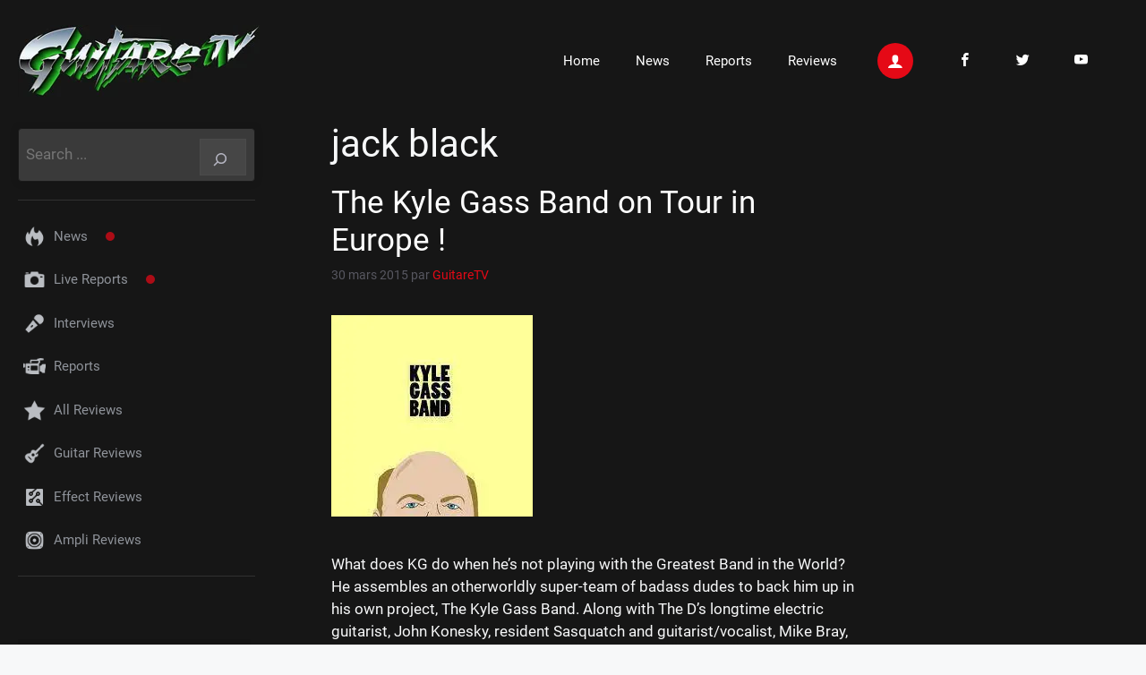

--- FILE ---
content_type: text/html; charset=UTF-8
request_url: https://guitaretv.com/tag/jack-black/
body_size: 15444
content:
<!DOCTYPE html>
<html lang="fr-FR">
<head>
	<meta charset="UTF-8">
	<title>Étiquette : jack black &#x2d; GuitareTV channel for musicians</title>
<!-- This site is running CAOS for WordPress -->
	<style>img:is([sizes="auto" i], [sizes^="auto," i]) { contain-intrinsic-size: 3000px 1500px }</style>
	<meta name="viewport" content="width=device-width, initial-scale=1">
<!-- The SEO Framework : par Sybre Waaijer -->
<meta name="robots" content="max-snippet:-1,max-image-preview:large,max-video-preview:-1" />
<link rel="canonical" href="https://guitaretv.com/tag/jack-black/" />
<meta property="og:type" content="website" />
<meta property="og:locale" content="fr_FR" />
<meta property="og:site_name" content="GuitareTV channel for musicians" />
<meta property="og:title" content="Étiquette : jack black" />
<meta property="og:url" content="https://guitaretv.com/tag/jack-black/" />
<meta property="og:image" content="https://guitaretv.com/wp-content/uploads/2022/04/GuitareTV.jpg" />
<meta property="og:image:width" content="270" />
<meta property="og:image:height" content="80" />
<meta name="twitter:card" content="summary_large_image" />
<meta name="twitter:title" content="Étiquette : jack black" />
<meta name="twitter:image" content="https://guitaretv.com/wp-content/uploads/2022/04/GuitareTV.jpg" />
<script type="application/ld+json">{"@context":"https://schema.org","@graph":[{"@type":"WebSite","@id":"https://guitaretv.com/#/schema/WebSite","url":"https://guitaretv.com/","name":"GuitareTV channel for musicians","description":"La 1ère chaine dédiée aux guitaristes depuis 2006 / The First Channel for Guitarist since 2006","inLanguage":"fr-FR","potentialAction":{"@type":"SearchAction","target":{"@type":"EntryPoint","urlTemplate":"https://guitaretv.com/search/{search_term_string}/"},"query-input":"required name=search_term_string"},"publisher":{"@type":"Organization","@id":"https://guitaretv.com/#/schema/Organization","name":"GuitareTV channel for musicians","url":"https://guitaretv.com/","logo":{"@type":"ImageObject","url":"https://guitaretv.com/wp-content/uploads/2022/04/GuitareTV.jpg","contentUrl":"https://guitaretv.com/wp-content/uploads/2022/04/GuitareTV.jpg","width":270,"height":80}}},{"@type":"CollectionPage","@id":"https://guitaretv.com/tag/jack-black/","url":"https://guitaretv.com/tag/jack-black/","name":"Étiquette : jack black &#x2d; GuitareTV channel for musicians","inLanguage":"fr-FR","isPartOf":{"@id":"https://guitaretv.com/#/schema/WebSite"},"breadcrumb":{"@type":"BreadcrumbList","@id":"https://guitaretv.com/#/schema/BreadcrumbList","itemListElement":[{"@type":"ListItem","position":1,"item":"https://guitaretv.com/","name":"GuitareTV channel for musicians"},{"@type":"ListItem","position":2,"name":"Étiquette : jack black"}]}}]}</script>
<!-- / The SEO Framework : par Sybre Waaijer | 5.11ms meta | 3.30ms boot -->

<link rel='preconnect' href='//www.google-analytics.com' />
<link rel="alternate" type="application/rss+xml" title="GuitareTV channel for musicians &raquo; Flux" href="https://guitaretv.com/feed/" />
<link rel="alternate" type="application/rss+xml" title="GuitareTV channel for musicians &raquo; Flux des commentaires" href="https://guitaretv.com/comments/feed/" />
<link rel="alternate" type="application/rss+xml" title="GuitareTV channel for musicians &raquo; Flux de l’étiquette jack black" href="https://guitaretv.com/tag/jack-black/feed/" />
<script>
window._wpemojiSettings = {"baseUrl":"https:\/\/s.w.org\/images\/core\/emoji\/16.0.1\/72x72\/","ext":".png","svgUrl":"https:\/\/s.w.org\/images\/core\/emoji\/16.0.1\/svg\/","svgExt":".svg","source":{"concatemoji":"https:\/\/guitaretv.com\/wp-includes\/js\/wp-emoji-release.min.js?ver=6.8.3"}};
/*! This file is auto-generated */
!function(s,n){var o,i,e;function c(e){try{var t={supportTests:e,timestamp:(new Date).valueOf()};sessionStorage.setItem(o,JSON.stringify(t))}catch(e){}}function p(e,t,n){e.clearRect(0,0,e.canvas.width,e.canvas.height),e.fillText(t,0,0);var t=new Uint32Array(e.getImageData(0,0,e.canvas.width,e.canvas.height).data),a=(e.clearRect(0,0,e.canvas.width,e.canvas.height),e.fillText(n,0,0),new Uint32Array(e.getImageData(0,0,e.canvas.width,e.canvas.height).data));return t.every(function(e,t){return e===a[t]})}function u(e,t){e.clearRect(0,0,e.canvas.width,e.canvas.height),e.fillText(t,0,0);for(var n=e.getImageData(16,16,1,1),a=0;a<n.data.length;a++)if(0!==n.data[a])return!1;return!0}function f(e,t,n,a){switch(t){case"flag":return n(e,"\ud83c\udff3\ufe0f\u200d\u26a7\ufe0f","\ud83c\udff3\ufe0f\u200b\u26a7\ufe0f")?!1:!n(e,"\ud83c\udde8\ud83c\uddf6","\ud83c\udde8\u200b\ud83c\uddf6")&&!n(e,"\ud83c\udff4\udb40\udc67\udb40\udc62\udb40\udc65\udb40\udc6e\udb40\udc67\udb40\udc7f","\ud83c\udff4\u200b\udb40\udc67\u200b\udb40\udc62\u200b\udb40\udc65\u200b\udb40\udc6e\u200b\udb40\udc67\u200b\udb40\udc7f");case"emoji":return!a(e,"\ud83e\udedf")}return!1}function g(e,t,n,a){var r="undefined"!=typeof WorkerGlobalScope&&self instanceof WorkerGlobalScope?new OffscreenCanvas(300,150):s.createElement("canvas"),o=r.getContext("2d",{willReadFrequently:!0}),i=(o.textBaseline="top",o.font="600 32px Arial",{});return e.forEach(function(e){i[e]=t(o,e,n,a)}),i}function t(e){var t=s.createElement("script");t.src=e,t.defer=!0,s.head.appendChild(t)}"undefined"!=typeof Promise&&(o="wpEmojiSettingsSupports",i=["flag","emoji"],n.supports={everything:!0,everythingExceptFlag:!0},e=new Promise(function(e){s.addEventListener("DOMContentLoaded",e,{once:!0})}),new Promise(function(t){var n=function(){try{var e=JSON.parse(sessionStorage.getItem(o));if("object"==typeof e&&"number"==typeof e.timestamp&&(new Date).valueOf()<e.timestamp+604800&&"object"==typeof e.supportTests)return e.supportTests}catch(e){}return null}();if(!n){if("undefined"!=typeof Worker&&"undefined"!=typeof OffscreenCanvas&&"undefined"!=typeof URL&&URL.createObjectURL&&"undefined"!=typeof Blob)try{var e="postMessage("+g.toString()+"("+[JSON.stringify(i),f.toString(),p.toString(),u.toString()].join(",")+"));",a=new Blob([e],{type:"text/javascript"}),r=new Worker(URL.createObjectURL(a),{name:"wpTestEmojiSupports"});return void(r.onmessage=function(e){c(n=e.data),r.terminate(),t(n)})}catch(e){}c(n=g(i,f,p,u))}t(n)}).then(function(e){for(var t in e)n.supports[t]=e[t],n.supports.everything=n.supports.everything&&n.supports[t],"flag"!==t&&(n.supports.everythingExceptFlag=n.supports.everythingExceptFlag&&n.supports[t]);n.supports.everythingExceptFlag=n.supports.everythingExceptFlag&&!n.supports.flag,n.DOMReady=!1,n.readyCallback=function(){n.DOMReady=!0}}).then(function(){return e}).then(function(){var e;n.supports.everything||(n.readyCallback(),(e=n.source||{}).concatemoji?t(e.concatemoji):e.wpemoji&&e.twemoji&&(t(e.twemoji),t(e.wpemoji)))}))}((window,document),window._wpemojiSettings);
</script>
<style id='wp-emoji-styles-inline-css'>

	img.wp-smiley, img.emoji {
		display: inline !important;
		border: none !important;
		box-shadow: none !important;
		height: 1em !important;
		width: 1em !important;
		margin: 0 0.07em !important;
		vertical-align: -0.1em !important;
		background: none !important;
		padding: 0 !important;
	}
</style>
<link rel='stylesheet' id='wp-block-library-css' href='https://guitaretv.com/wp-includes/css/dist/block-library/style.min.css?ver=6.8.3' media='all' />
<style id='classic-theme-styles-inline-css'>
/*! This file is auto-generated */
.wp-block-button__link{color:#fff;background-color:#32373c;border-radius:9999px;box-shadow:none;text-decoration:none;padding:calc(.667em + 2px) calc(1.333em + 2px);font-size:1.125em}.wp-block-file__button{background:#32373c;color:#fff;text-decoration:none}
</style>
<style id='global-styles-inline-css'>
:root{--wp--preset--aspect-ratio--square: 1;--wp--preset--aspect-ratio--4-3: 4/3;--wp--preset--aspect-ratio--3-4: 3/4;--wp--preset--aspect-ratio--3-2: 3/2;--wp--preset--aspect-ratio--2-3: 2/3;--wp--preset--aspect-ratio--16-9: 16/9;--wp--preset--aspect-ratio--9-16: 9/16;--wp--preset--color--black: #000000;--wp--preset--color--cyan-bluish-gray: #abb8c3;--wp--preset--color--white: #ffffff;--wp--preset--color--pale-pink: #f78da7;--wp--preset--color--vivid-red: #cf2e2e;--wp--preset--color--luminous-vivid-orange: #ff6900;--wp--preset--color--luminous-vivid-amber: #fcb900;--wp--preset--color--light-green-cyan: #7bdcb5;--wp--preset--color--vivid-green-cyan: #00d084;--wp--preset--color--pale-cyan-blue: #8ed1fc;--wp--preset--color--vivid-cyan-blue: #0693e3;--wp--preset--color--vivid-purple: #9b51e0;--wp--preset--color--contrast: var(--contrast);--wp--preset--color--contrast-2: var(--contrast-2);--wp--preset--color--contrast-3: var(--contrast-3);--wp--preset--color--base: var(--base);--wp--preset--color--base-2: var(--base-2);--wp--preset--color--base-3: var(--base-3);--wp--preset--color--accent: var(--accent);--wp--preset--gradient--vivid-cyan-blue-to-vivid-purple: linear-gradient(135deg,rgba(6,147,227,1) 0%,rgb(155,81,224) 100%);--wp--preset--gradient--light-green-cyan-to-vivid-green-cyan: linear-gradient(135deg,rgb(122,220,180) 0%,rgb(0,208,130) 100%);--wp--preset--gradient--luminous-vivid-amber-to-luminous-vivid-orange: linear-gradient(135deg,rgba(252,185,0,1) 0%,rgba(255,105,0,1) 100%);--wp--preset--gradient--luminous-vivid-orange-to-vivid-red: linear-gradient(135deg,rgba(255,105,0,1) 0%,rgb(207,46,46) 100%);--wp--preset--gradient--very-light-gray-to-cyan-bluish-gray: linear-gradient(135deg,rgb(238,238,238) 0%,rgb(169,184,195) 100%);--wp--preset--gradient--cool-to-warm-spectrum: linear-gradient(135deg,rgb(74,234,220) 0%,rgb(151,120,209) 20%,rgb(207,42,186) 40%,rgb(238,44,130) 60%,rgb(251,105,98) 80%,rgb(254,248,76) 100%);--wp--preset--gradient--blush-light-purple: linear-gradient(135deg,rgb(255,206,236) 0%,rgb(152,150,240) 100%);--wp--preset--gradient--blush-bordeaux: linear-gradient(135deg,rgb(254,205,165) 0%,rgb(254,45,45) 50%,rgb(107,0,62) 100%);--wp--preset--gradient--luminous-dusk: linear-gradient(135deg,rgb(255,203,112) 0%,rgb(199,81,192) 50%,rgb(65,88,208) 100%);--wp--preset--gradient--pale-ocean: linear-gradient(135deg,rgb(255,245,203) 0%,rgb(182,227,212) 50%,rgb(51,167,181) 100%);--wp--preset--gradient--electric-grass: linear-gradient(135deg,rgb(202,248,128) 0%,rgb(113,206,126) 100%);--wp--preset--gradient--midnight: linear-gradient(135deg,rgb(2,3,129) 0%,rgb(40,116,252) 100%);--wp--preset--font-size--small: 13px;--wp--preset--font-size--medium: 20px;--wp--preset--font-size--large: 36px;--wp--preset--font-size--x-large: 42px;--wp--preset--spacing--20: 0.44rem;--wp--preset--spacing--30: 0.67rem;--wp--preset--spacing--40: 1rem;--wp--preset--spacing--50: 1.5rem;--wp--preset--spacing--60: 2.25rem;--wp--preset--spacing--70: 3.38rem;--wp--preset--spacing--80: 5.06rem;--wp--preset--shadow--natural: 6px 6px 9px rgba(0, 0, 0, 0.2);--wp--preset--shadow--deep: 12px 12px 50px rgba(0, 0, 0, 0.4);--wp--preset--shadow--sharp: 6px 6px 0px rgba(0, 0, 0, 0.2);--wp--preset--shadow--outlined: 6px 6px 0px -3px rgba(255, 255, 255, 1), 6px 6px rgba(0, 0, 0, 1);--wp--preset--shadow--crisp: 6px 6px 0px rgba(0, 0, 0, 1);}:where(.is-layout-flex){gap: 0.5em;}:where(.is-layout-grid){gap: 0.5em;}body .is-layout-flex{display: flex;}.is-layout-flex{flex-wrap: wrap;align-items: center;}.is-layout-flex > :is(*, div){margin: 0;}body .is-layout-grid{display: grid;}.is-layout-grid > :is(*, div){margin: 0;}:where(.wp-block-columns.is-layout-flex){gap: 2em;}:where(.wp-block-columns.is-layout-grid){gap: 2em;}:where(.wp-block-post-template.is-layout-flex){gap: 1.25em;}:where(.wp-block-post-template.is-layout-grid){gap: 1.25em;}.has-black-color{color: var(--wp--preset--color--black) !important;}.has-cyan-bluish-gray-color{color: var(--wp--preset--color--cyan-bluish-gray) !important;}.has-white-color{color: var(--wp--preset--color--white) !important;}.has-pale-pink-color{color: var(--wp--preset--color--pale-pink) !important;}.has-vivid-red-color{color: var(--wp--preset--color--vivid-red) !important;}.has-luminous-vivid-orange-color{color: var(--wp--preset--color--luminous-vivid-orange) !important;}.has-luminous-vivid-amber-color{color: var(--wp--preset--color--luminous-vivid-amber) !important;}.has-light-green-cyan-color{color: var(--wp--preset--color--light-green-cyan) !important;}.has-vivid-green-cyan-color{color: var(--wp--preset--color--vivid-green-cyan) !important;}.has-pale-cyan-blue-color{color: var(--wp--preset--color--pale-cyan-blue) !important;}.has-vivid-cyan-blue-color{color: var(--wp--preset--color--vivid-cyan-blue) !important;}.has-vivid-purple-color{color: var(--wp--preset--color--vivid-purple) !important;}.has-black-background-color{background-color: var(--wp--preset--color--black) !important;}.has-cyan-bluish-gray-background-color{background-color: var(--wp--preset--color--cyan-bluish-gray) !important;}.has-white-background-color{background-color: var(--wp--preset--color--white) !important;}.has-pale-pink-background-color{background-color: var(--wp--preset--color--pale-pink) !important;}.has-vivid-red-background-color{background-color: var(--wp--preset--color--vivid-red) !important;}.has-luminous-vivid-orange-background-color{background-color: var(--wp--preset--color--luminous-vivid-orange) !important;}.has-luminous-vivid-amber-background-color{background-color: var(--wp--preset--color--luminous-vivid-amber) !important;}.has-light-green-cyan-background-color{background-color: var(--wp--preset--color--light-green-cyan) !important;}.has-vivid-green-cyan-background-color{background-color: var(--wp--preset--color--vivid-green-cyan) !important;}.has-pale-cyan-blue-background-color{background-color: var(--wp--preset--color--pale-cyan-blue) !important;}.has-vivid-cyan-blue-background-color{background-color: var(--wp--preset--color--vivid-cyan-blue) !important;}.has-vivid-purple-background-color{background-color: var(--wp--preset--color--vivid-purple) !important;}.has-black-border-color{border-color: var(--wp--preset--color--black) !important;}.has-cyan-bluish-gray-border-color{border-color: var(--wp--preset--color--cyan-bluish-gray) !important;}.has-white-border-color{border-color: var(--wp--preset--color--white) !important;}.has-pale-pink-border-color{border-color: var(--wp--preset--color--pale-pink) !important;}.has-vivid-red-border-color{border-color: var(--wp--preset--color--vivid-red) !important;}.has-luminous-vivid-orange-border-color{border-color: var(--wp--preset--color--luminous-vivid-orange) !important;}.has-luminous-vivid-amber-border-color{border-color: var(--wp--preset--color--luminous-vivid-amber) !important;}.has-light-green-cyan-border-color{border-color: var(--wp--preset--color--light-green-cyan) !important;}.has-vivid-green-cyan-border-color{border-color: var(--wp--preset--color--vivid-green-cyan) !important;}.has-pale-cyan-blue-border-color{border-color: var(--wp--preset--color--pale-cyan-blue) !important;}.has-vivid-cyan-blue-border-color{border-color: var(--wp--preset--color--vivid-cyan-blue) !important;}.has-vivid-purple-border-color{border-color: var(--wp--preset--color--vivid-purple) !important;}.has-vivid-cyan-blue-to-vivid-purple-gradient-background{background: var(--wp--preset--gradient--vivid-cyan-blue-to-vivid-purple) !important;}.has-light-green-cyan-to-vivid-green-cyan-gradient-background{background: var(--wp--preset--gradient--light-green-cyan-to-vivid-green-cyan) !important;}.has-luminous-vivid-amber-to-luminous-vivid-orange-gradient-background{background: var(--wp--preset--gradient--luminous-vivid-amber-to-luminous-vivid-orange) !important;}.has-luminous-vivid-orange-to-vivid-red-gradient-background{background: var(--wp--preset--gradient--luminous-vivid-orange-to-vivid-red) !important;}.has-very-light-gray-to-cyan-bluish-gray-gradient-background{background: var(--wp--preset--gradient--very-light-gray-to-cyan-bluish-gray) !important;}.has-cool-to-warm-spectrum-gradient-background{background: var(--wp--preset--gradient--cool-to-warm-spectrum) !important;}.has-blush-light-purple-gradient-background{background: var(--wp--preset--gradient--blush-light-purple) !important;}.has-blush-bordeaux-gradient-background{background: var(--wp--preset--gradient--blush-bordeaux) !important;}.has-luminous-dusk-gradient-background{background: var(--wp--preset--gradient--luminous-dusk) !important;}.has-pale-ocean-gradient-background{background: var(--wp--preset--gradient--pale-ocean) !important;}.has-electric-grass-gradient-background{background: var(--wp--preset--gradient--electric-grass) !important;}.has-midnight-gradient-background{background: var(--wp--preset--gradient--midnight) !important;}.has-small-font-size{font-size: var(--wp--preset--font-size--small) !important;}.has-medium-font-size{font-size: var(--wp--preset--font-size--medium) !important;}.has-large-font-size{font-size: var(--wp--preset--font-size--large) !important;}.has-x-large-font-size{font-size: var(--wp--preset--font-size--x-large) !important;}
:where(.wp-block-post-template.is-layout-flex){gap: 1.25em;}:where(.wp-block-post-template.is-layout-grid){gap: 1.25em;}
:where(.wp-block-columns.is-layout-flex){gap: 2em;}:where(.wp-block-columns.is-layout-grid){gap: 2em;}
:root :where(.wp-block-pullquote){font-size: 1.5em;line-height: 1.6;}
</style>
<style id='wpxpo-global-style-inline-css'>
:root {
			--preset-color1: #037fff;
			--preset-color2: #026fe0;
			--preset-color3: #071323;
			--preset-color4: #132133;
			--preset-color5: #34495e;
			--preset-color6: #787676;
			--preset-color7: #f0f2f3;
			--preset-color8: #f8f9fa;
			--preset-color9: #ffffff;
		}{}
</style>
<style id='ultp-preset-colors-style-inline-css'>
:root { --postx_preset_Base_1_color: #f4f4ff; --postx_preset_Base_2_color: #dddff8; --postx_preset_Base_3_color: #B4B4D6; --postx_preset_Primary_color: #3323f0; --postx_preset_Secondary_color: #4a5fff; --postx_preset_Tertiary_color: #FFFFFF; --postx_preset_Contrast_3_color: #545472; --postx_preset_Contrast_2_color: #262657; --postx_preset_Contrast_1_color: #10102e; --postx_preset_Over_Primary_color: #ffffff;  }
</style>
<style id='ultp-preset-gradient-style-inline-css'>
:root { --postx_preset_Primary_to_Secondary_to_Right_gradient: linear-gradient(90deg, var(--postx_preset_Primary_color) 0%, var(--postx_preset_Secondary_color) 100%); --postx_preset_Primary_to_Secondary_to_Bottom_gradient: linear-gradient(180deg, var(--postx_preset_Primary_color) 0%, var(--postx_preset_Secondary_color) 100%); --postx_preset_Secondary_to_Primary_to_Right_gradient: linear-gradient(90deg, var(--postx_preset_Secondary_color) 0%, var(--postx_preset_Primary_color) 100%); --postx_preset_Secondary_to_Primary_to_Bottom_gradient: linear-gradient(180deg, var(--postx_preset_Secondary_color) 0%, var(--postx_preset_Primary_color) 100%); --postx_preset_Cold_Evening_gradient: linear-gradient(0deg, rgb(12, 52, 131) 0%, rgb(162, 182, 223) 100%, rgb(107, 140, 206) 100%, rgb(162, 182, 223) 100%); --postx_preset_Purple_Division_gradient: linear-gradient(0deg, rgb(112, 40, 228) 0%, rgb(229, 178, 202) 100%); --postx_preset_Over_Sun_gradient: linear-gradient(60deg, rgb(171, 236, 214) 0%, rgb(251, 237, 150) 100%); --postx_preset_Morning_Salad_gradient: linear-gradient(-255deg, rgb(183, 248, 219) 0%, rgb(80, 167, 194) 100%); --postx_preset_Fabled_Sunset_gradient: linear-gradient(-270deg, rgb(35, 21, 87) 0%, rgb(68, 16, 122) 29%, rgb(255, 19, 97) 67%, rgb(255, 248, 0) 100%);  }
</style>
<style id='ultp-preset-typo-style-inline-css'>
@import url('https://fonts.googleapis.com/css?family=Roboto:100,100i,300,300i,400,400i,500,500i,700,700i,900,900i'); :root { --postx_preset_Heading_typo_font_family: Roboto; --postx_preset_Heading_typo_font_family_type: sans-serif; --postx_preset_Heading_typo_font_weight: 600; --postx_preset_Heading_typo_text_transform: capitalize; --postx_preset_Body_and_Others_typo_font_family: Roboto; --postx_preset_Body_and_Others_typo_font_family_type: sans-serif; --postx_preset_Body_and_Others_typo_font_weight: 400; --postx_preset_Body_and_Others_typo_text_transform: lowercase; --postx_preset_body_typo_font_size_lg: 16px; --postx_preset_paragraph_1_typo_font_size_lg: 12px; --postx_preset_paragraph_2_typo_font_size_lg: 12px; --postx_preset_paragraph_3_typo_font_size_lg: 12px; --postx_preset_heading_h1_typo_font_size_lg: 42px; --postx_preset_heading_h2_typo_font_size_lg: 36px; --postx_preset_heading_h3_typo_font_size_lg: 30px; --postx_preset_heading_h4_typo_font_size_lg: 24px; --postx_preset_heading_h5_typo_font_size_lg: 20px; --postx_preset_heading_h6_typo_font_size_lg: 16px; }
</style>
<link rel='stylesheet' id='font-icomoon-css' href='//guitaretv.com/fonts/style.css?ver=6.8.3' media='all' />
<link rel='stylesheet' id='generate-widget-areas-css' href='https://guitaretv.com/wp-content/themes/generatepress/assets/css/components/widget-areas.min.css?ver=3.6.0' media='all' />
<link rel='stylesheet' id='generate-style-css' href='https://guitaretv.com/wp-content/themes/generatepress/assets/css/main.min.css?ver=3.6.0' media='all' />
<style id='generate-style-inline-css'>
body{background-color:var(--base-2);color:var(--contrast);}a{color:#e50916;}a:hover, a:focus, a:active{color:#FF0000;}.grid-container{max-width:1600px;}.wp-block-group__inner-container{max-width:1600px;margin-left:auto;margin-right:auto;}.site-header .header-image{width:270px;}:root{--contrast:#222222;--contrast-2:#575760;--contrast-3:#b2b2be;--base:#f0f0f0;--base-2:#f7f8f9;--base-3:#ffffff;--accent:#1e73be;}:root .has-contrast-color{color:var(--contrast);}:root .has-contrast-background-color{background-color:var(--contrast);}:root .has-contrast-2-color{color:var(--contrast-2);}:root .has-contrast-2-background-color{background-color:var(--contrast-2);}:root .has-contrast-3-color{color:var(--contrast-3);}:root .has-contrast-3-background-color{background-color:var(--contrast-3);}:root .has-base-color{color:var(--base);}:root .has-base-background-color{background-color:var(--base);}:root .has-base-2-color{color:var(--base-2);}:root .has-base-2-background-color{background-color:var(--base-2);}:root .has-base-3-color{color:var(--base-3);}:root .has-base-3-background-color{background-color:var(--base-3);}:root .has-accent-color{color:var(--accent);}:root .has-accent-background-color{background-color:var(--accent);}body, button, input, select, textarea{font-family:Roboto;font-weight:400;}h3{font-family:Roboto;}@media (max-width:768px){h3{font-size:21px;}}h1{font-family:Roboto;}.main-navigation a, .main-navigation .menu-toggle, .main-navigation .menu-bar-items{font-family:Roboto;}.site-info{font-family:Roboto;}.widget-title{font-family:Roboto;font-weight:100;}h1, h2, h3, h4, h5, h6{font-family:Roboto;}html{font-family:Roboto;}.top-bar{font-family:Roboto;}.top-bar{background-color:#636363;color:#ffffff;}.top-bar a{color:#ffffff;}.top-bar a:hover{color:#303030;}.site-header{background-color:#161616;}.main-title a,.main-title a:hover{color:var(--contrast);}.site-description{color:var(--contrast-2);}.mobile-menu-control-wrapper .menu-toggle,.mobile-menu-control-wrapper .menu-toggle:hover,.mobile-menu-control-wrapper .menu-toggle:focus,.has-inline-mobile-toggle #site-navigation.toggled{background-color:rgba(0, 0, 0, 0.02);}.main-navigation,.main-navigation ul ul{background-color:#161616;}.main-navigation .main-nav ul li a, .main-navigation .menu-toggle, .main-navigation .menu-bar-items{color:var(--base-3);}.main-navigation .main-nav ul li:not([class*="current-menu-"]):hover > a, .main-navigation .main-nav ul li:not([class*="current-menu-"]):focus > a, .main-navigation .main-nav ul li.sfHover:not([class*="current-menu-"]) > a, .main-navigation .menu-bar-item:hover > a, .main-navigation .menu-bar-item.sfHover > a{color:#2bc22b;}button.menu-toggle:hover,button.menu-toggle:focus{color:var(--base-3);}.main-navigation .main-nav ul li[class*="current-menu-"] > a{color:#2bc22b;}.navigation-search input[type="search"],.navigation-search input[type="search"]:active, .navigation-search input[type="search"]:focus, .main-navigation .main-nav ul li.search-item.active > a, .main-navigation .menu-bar-items .search-item.active > a{color:#2bc22b;}.main-navigation ul ul{background-color:var(--base);}.separate-containers .inside-article, .separate-containers .comments-area, .separate-containers .page-header, .one-container .container, .separate-containers .paging-navigation, .inside-page-header{color:var(--base-2);background-color:#161616;}.entry-title a{color:var(--base-3);}.entry-title a:hover{color:var(--contrast-2);}.entry-meta{color:var(--contrast-2);}.sidebar .widget{background-color:#161616;}.sidebar .widget a{color:var(--contrast-3);}.footer-widgets{color:#666;background-color:#141414;}.footer-widgets a{color:#666;}.footer-widgets a:hover{color:#fff;}.site-info{background-color:#1a1a1a;}input[type="text"],input[type="email"],input[type="url"],input[type="password"],input[type="search"],input[type="tel"],input[type="number"],textarea,select{color:var(--contrast);background-color:var(--base-2);border-color:var(--base);}input[type="text"]:focus,input[type="email"]:focus,input[type="url"]:focus,input[type="password"]:focus,input[type="search"]:focus,input[type="tel"]:focus,input[type="number"]:focus,textarea:focus,select:focus{color:var(--contrast);background-color:var(--base-2);border-color:var(--contrast-3);}button,html input[type="button"],input[type="reset"],input[type="submit"],a.button,a.wp-block-button__link:not(.has-background){color:#ffffff;background-color:#55555e;}button:hover,html input[type="button"]:hover,input[type="reset"]:hover,input[type="submit"]:hover,a.button:hover,button:focus,html input[type="button"]:focus,input[type="reset"]:focus,input[type="submit"]:focus,a.button:focus,a.wp-block-button__link:not(.has-background):active,a.wp-block-button__link:not(.has-background):focus,a.wp-block-button__link:not(.has-background):hover{color:#ffffff;background-color:#3f4047;}a.generate-back-to-top{background-color:rgba( 0,0,0,0.4 );color:#ffffff;}a.generate-back-to-top:hover,a.generate-back-to-top:focus{background-color:rgba( 0,0,0,0.6 );color:#ffffff;}:root{--gp-search-modal-bg-color:var(--base-3);--gp-search-modal-text-color:var(--contrast);--gp-search-modal-overlay-bg-color:rgba(0,0,0,0.2);}@media (max-width:768px){.main-navigation .menu-bar-item:hover > a, .main-navigation .menu-bar-item.sfHover > a{background:none;color:var(--base-3);}}.nav-below-header .main-navigation .inside-navigation.grid-container, .nav-above-header .main-navigation .inside-navigation.grid-container{padding:0px 20px 0px 20px;}.site-main .wp-block-group__inner-container{padding:40px;}.separate-containers .paging-navigation{padding-top:20px;padding-bottom:20px;}.entry-content .alignwide, body:not(.no-sidebar) .entry-content .alignfull{margin-left:-40px;width:calc(100% + 80px);max-width:calc(100% + 80px);}.rtl .menu-item-has-children .dropdown-menu-toggle{padding-left:20px;}.rtl .main-navigation .main-nav ul li.menu-item-has-children > a{padding-right:20px;}@media (max-width:768px){.separate-containers .inside-article, .separate-containers .comments-area, .separate-containers .page-header, .separate-containers .paging-navigation, .one-container .site-content, .inside-page-header{padding:30px;}.site-main .wp-block-group__inner-container{padding:30px;}.inside-top-bar{padding-right:30px;padding-left:30px;}.inside-header{padding-right:30px;padding-left:30px;}.widget-area .widget{padding-top:30px;padding-right:30px;padding-bottom:30px;padding-left:30px;}.footer-widgets-container{padding-top:30px;padding-right:30px;padding-bottom:30px;padding-left:30px;}.inside-site-info{padding-right:30px;padding-left:30px;}.entry-content .alignwide, body:not(.no-sidebar) .entry-content .alignfull{margin-left:-30px;width:calc(100% + 60px);max-width:calc(100% + 60px);}.one-container .site-main .paging-navigation{margin-bottom:20px;}}/* End cached CSS */.is-right-sidebar{width:30%;}.is-left-sidebar{width:30%;}.site-content .content-area{width:40%;}@media (max-width:768px){.main-navigation .menu-toggle,.sidebar-nav-mobile:not(#sticky-placeholder){display:block;}.main-navigation ul,.gen-sidebar-nav,.main-navigation:not(.slideout-navigation):not(.toggled) .main-nav > ul,.has-inline-mobile-toggle #site-navigation .inside-navigation > *:not(.navigation-search):not(.main-nav){display:none;}.nav-align-right .inside-navigation,.nav-align-center .inside-navigation{justify-content:space-between;}.has-inline-mobile-toggle .mobile-menu-control-wrapper{display:flex;flex-wrap:wrap;}.has-inline-mobile-toggle .inside-header{flex-direction:row;text-align:left;flex-wrap:wrap;}.has-inline-mobile-toggle .header-widget,.has-inline-mobile-toggle #site-navigation{flex-basis:100%;}.nav-float-left .has-inline-mobile-toggle #site-navigation{order:10;}}
</style>
<link rel='stylesheet' id='generate-child-css' href='https://guitaretv.com/wp-content/themes/generatepress_child/style.css?ver=1733423821' media='all' />
<link rel="https://api.w.org/" href="https://guitaretv.com/wp-json/" /><link rel="alternate" title="JSON" type="application/json" href="https://guitaretv.com/wp-json/wp/v2/tags/1099" /><link rel="EditURI" type="application/rsd+xml" title="RSD" href="https://guitaretv.com/xmlrpc.php?rsd" />
<script>document.createElement( "picture" );if(!window.HTMLPictureElement && document.addEventListener) {window.addEventListener("DOMContentLoaded", function() {var s = document.createElement("script");s.src = "https://guitaretv.com/wp-content/plugins/webp-express/js/picturefill.min.js";document.body.appendChild(s);});}</script><link rel="icon" href="https://guitaretv.com/wp-content/uploads/2018/05/cropped-GuitareTV-32x32.jpg" sizes="32x32" />
<link rel="icon" href="https://guitaretv.com/wp-content/uploads/2018/05/cropped-GuitareTV-192x192.jpg" sizes="192x192" />
<link rel="apple-touch-icon" href="https://guitaretv.com/wp-content/uploads/2018/05/cropped-GuitareTV-180x180.jpg" />
<meta name="msapplication-TileImage" content="https://guitaretv.com/wp-content/uploads/2018/05/cropped-GuitareTV-270x270.jpg" />
		<style id="wp-custom-css">
			body .grid-container, .wp-block-group__inner-container {
  max-width: 100%;
}
.inside-header {
  padding: 20px 40px 20px 20px;
}

.icon-user {
	font-size:18px!important;
  height: 40px;
  width: 40px;
  line-height: 40px;
  text-align: center;
  background: #e50916;
  color: var(--white-color);
  display: inline-block;
  border-radius: 90px;
}


.site-content {
  padding: 0px 0px!important;
}
.site-main .wp-block-group__inner-container {
  padding: 0px;
}
.site-content .content-area {
  width: 100%;
  padding: 0px 30px 50px;
}
.one-container.both-left .site-main, .one-container.left-sidebar .site-main {
  margin-left: 0;
}
.is-left-sidebar {
width: 300px!important;
  background-color: #161616;
  padding: 0 10px 0 20px;
}

.main-navigation .main-nav ul li a {
  line-height: 30px;
}
.wp-block-search__inside-wrapper  {
    top: 60px;
    width: 300px;
    left: auto;
    background: #3a3a3a;
    padding: 30px;
    box-shadow: 0 0 5px 5px rgba(0,0,0,0.05);
	border-radius:4px;
}
.wp-block-search.wp-block-search__button-inside .wp-block-search__inside-wrapper {
  padding: 4px;
  border: 1px solid #1a1a1a;
}
input[type="search"], select {
  color: #fff;
  background-color: #3a3a3a;
  border-color: #3a3a3a;
	padding: 0 0 0 .15em;
	
}
.wp-block-search__button {
  background: #464646;
	border: 1px solid #4b4b4b;
  padding: .175em .625em;
  color: var(--contrast-3);
  margin-left: .625em;
  word-break: normal;
  font-size: inherit;
  font-family: inherit;
  line-height: inherit;
}

.main-nav>ul>li>a {
  position: relative;
  padding: 28px 20px;
}

.main-nav>ul>li>a:after {
  content: '';
  position: absolute;
  left: 0px;
  bottom: 0px;
  background: #2bc22b;
  height: 4px;
  width: 0px;
  transition: all 0.35s ease-out;
  -webkit-transition: all 0.35s ease-out;
  -ms-transition: all 0.35s ease-out;
}

.main-nav>ul>li.active>a:after,
.main-nav>ul>li:hover>a:after {
  width: 100%;
}
.main-nav>ul>li.active>a,
.main-nav>ul>li:hover>a {
  background: none;
  color: #2bc22b;
}
.cmn-mobile-switch:hover span,
.cmn-mobile-switch:hover:after,
.cmn-mobile-switch:hover:before {
  background: #2bc22b;
}

.right-sidebar-border {
  border-left: 1px solid #313131;
  padding: 30px;
}
.is-right-sidebar {
  width: 30%;
  margin-right: 40px;
}



@media (max-width: 768px) {
.ultp-block-704969 .ultp-block-item:first-child .ultp-block-title a {
  font-size: 16px;
  line-height: 21px !important;
}
}


.livereport-block-item .ultp-block-items-wrap .ultp-block-item > .ultp-block-content-wrap > .ultp-block-image.ultp-block-image-zoomIn img {
margin-bottom: 10px;
margin-top: -10px;
	max-height:550px;
}
.livereport-block-item .ultp-block-content-overlay .ultp-block-image {
  height: 102%;
}


.wp-block-ultimate-post-post-list-1 .ultp-block-content-wrap
{
  border-bottom: 2px dashed #313131 !important;
}
.sidebar .widget :last-child
{
  margin: 7px 5px 2px 0px;
}
.ultp-block-meta span
{
	margin: -2px 0px !important;
  font-size: 12px !important;
}
.sidebar .widget .ultp-category-grid a
{
  color: #e50916 !important;
	font-weight:400;
	font-size:15px;
}

.ultp-block-b8ea58 .ultp-block-image-custom > a::before {
  opacity: 0.96;
}
.ultp-block-b8ea58 .ultp-block-image-custom > a::before {
  background-image: linear-gradient(182deg, rgba(0,0,0,0) 50%,rgb(0, 0, 0) 84%);
}
.ultp-block-item .livereport-block-item {
  position: relative;
  transition: .4s;
  height: 100%;
  max-width: 300px!important;
}

.ultp-block-content-overlay .livereport-block-item{
  position: relative;
  transition: .4s;
  height: 100%;
  max-width: 300px!important;
}
.ultp-block-80d124 .ultp-block-content-wrap, .ultp-block-80d124 .ultp-block-image .livereport-block-item {
  border-radius: 0px 0px 0px 0px;
  width: 300px!important;
}
.ultp-block-b8ea58 .ultp-category-grid .livereport-block-item a {
  background-image: none;
  background-color: #2bc22b;
}
.ultp-block-b8ea58 .ultp-category-grid .livereport-block-item a:hover {
  background-image: none;
  background-color: rgb(206, 39, 70);
}





.sidebar .widget ul li a:hover {
	margin:0px 5px;
}
.sidebar .widget ul li {
  padding: 6x 30px;
}
.sidebar .widget ul li a {
  line-height: 40px;
  padding: 0 15px 0 30px;
}
.sidebar .widget ul li a {
	text-decoration: none;
  list-style-type: none;
  position: relative;
  margin-bottom: .5em;
}
.sidebar .widget li a {

  font-size: 15px;
	text-decoration: none;
  line-height: 16px;
  font-weight: 400;
  color: #8f939a;
  opacity: 1;
	-webkit-transition: all 300ms ease-in-out;
-moz-transition: all 300ms ease-in-out;
transition: all 300ms ease-in-out;
}
.sidebar .widget li a:hover {
color: #fff!important;
	  opacity: 1;
	text-decoration: none;
  list-style-type: none;
}
.sidebar .menu li {
  padding: 6x 30px;
}

@keyframes "blink" {
  from, to {
    opacity: 0;
  }
  50% {
    opacity: 1;
  }
}

@-moz-keyframes blink {
  from, to {
    opacity: 0;
  }
  50% {
    opacity: 1;
  }
}

@-webkit-keyframes "blink" {
  from, to {
    opacity: 0;
  }
  50% {
    opacity: 1;
  }
}

@-ms-keyframes "blink" {
  from, to {
    opacity: 0;
  }
  50% {
    opacity: 1;
  }
}

@-o-keyframes "blink" {
  from, to {
    opacity: 0;
  }
  50% {
    opacity: 1;
  }
}


.sideicon-news {
background-image: url('https://guitaretv.com/wp-content/uploads/2022/03/icon-news.png');
background-repeat: no-repeat;
background-position: 6px;
padding-left: 10px;
	background-size: 25px auto;
	margin-right:5px;
}
.sideicon-news:after {
    border-radius: 50%;
	display:inline-block;
    content: "";
    top: 1px;
    margin: 0px;
    right: 1px;
    bottom: 1px;
    border: 5px solid #e50916;
    -webkit-animation: blink 1s infinite;
    -moz-animation: blink 1s infinite;
    -o-animation: blink 1s infinite;
    animation: blink 1s infinite;
}
.sideicon-itw {
background-image: url('https://guitaretv.com/wp-content/uploads/2022/03/icon-micro-64.png');
background-repeat: no-repeat;
background-position: 6px;
padding-left: 10px;
	background-size: 25px auto;
}
.sideicon-rep {
background-image: url('https://guitaretv.com/wp-content/uploads/2022/03/icon-report-64.png');
background-repeat: no-repeat;
background-position: 6px;
padding-left: 10px;
	background-size: 25px auto;
}
.sideicon-lr {
background-image: url('https://guitaretv.com/wp-content/uploads/2022/03/icon-live-report-64.png');
background-repeat: no-repeat;
background-position: 6px;
padding-left: 10px;
	background-size: 25px auto;
}
.sideicon-lr:after {
    border-radius: 50%;
	display:inline-block;
    content: "";
    top: 1px;
    left: 1px;
    right: 1px;
    bottom: 1px;
    border: 5px solid #e50916;
    -webkit-animation: blink 1s infinite;
    -moz-animation: blink 1s infinite;
    -o-animation: blink 1s infinite;
    animation: blink 1s infinite;
}
.sideicon-rev {
background-image: url('https://guitaretv.com/wp-content/uploads/2022/03/icons-reviews-64.png');
background-repeat: no-repeat;
background-position: 6px;
padding-left: 10px;
	background-size: 25px auto;
}
.sideicon-g {
background-image: url('https://guitaretv.com/wp-content/uploads/2022/03/icon-guitar-64.png');
background-repeat: no-repeat;
background-position: 6px;
padding-left: 10px;
	background-size: 25px auto;
}
.sideicon-eff {
background-image: url('https://guitaretv.com/wp-content/uploads/2022/03/icon-effect-64.png');
background-repeat: no-repeat;
background-position: 6px;
padding-left: 10px;
	background-size: 25px auto;
}
.sideicon-amp {
background-image: url('https://guitaretv.com/wp-content/uploads/2022/03/icon-loudspeaker-64.png');
background-repeat: no-repeat;
background-position: 6px;
padding-left: 10px;
	background-size: 25px auto;
}


.widget ul li a {
	text-decoration: none;
  list-style-type: none;
  position: relative;
  margin-bottom: .5em;
}
.widget ul li {
	text-decoration: none;
  list-style-type: none;
  position: relative;
  margin-bottom: .5em;
}
.widget ul li:hover {
  background-color: #212121;
}
.footer-widgets-container {
	width:1200px;
  max-width: 1600px;
}
.footer-widgets-container {
  padding: 100px 40px;
}
.widget-area .widget {
  padding: 0px;
}
.footer-widgets li a {

  font-size: 12px;
	text-decoration: none;
  line-height: 16px;
  font-weight: 400;
  color: #fff;
  opacity: 0.4;
	-webkit-transition: all 300ms ease-in-out;
-moz-transition: all 300ms ease-in-out;
transition: all 300ms ease-in-out;
}
.footer-widgets li a:hover {
color: #fff!important;
	text-decoration: none;
  list-style-type: none;
}
.copyright-bar {
  font-size: 13px;
}

.site-footer {
  border-top-width: 1px !important;
  border-top-color: #2e2e2e !important;
  border-top-style: solid !important;
}
.site-info {

  font-size: 10px;
  line-height: 14px;
  font-weight: 500;
  color: rgba(255, 255, 255, 0.3);
  border-top: 1px solid rgba(255, 255, 255, 0.1);
  text-align: center;
  padding: 12px 0;
}
.textwidget p {
  color: #666;
}
.widget-title {

  font-size: 12px;
  line-height: 16px;
  font-weight: 700;
  color: #fff;
  opacity: 0.8;
  text-transform: uppercase;
}
.tt-title-block-2 {

  font-size: 12px;
  line-height: 16px;
  font-weight: 700;
  color: #fff;
  opacity: 0.8;
  text-transform: uppercase;
}
.live-report-title {

  font-size: 28px;
  line-height: 34px;
  font-weight: 700;
  color: #111;
	color:#fff;
animation-name: none!important;
	animation-fill-mode: none!important;
}
.live-report-title:hover {
animation-name: none!important;
		animation-fill-mode: none!important;
}
.live-report-bg {
	top: 50%;
height: 50%;
	background-image: linear-gradient(to top, black, 70%, transparent)!important;
}
.live-report-cat {

  font-size: 10px;
  line-height: 14px;
  font-weight: 400;
  color: #fff;

  text-transform: uppercase;
  border: 1px solid rgba(255, 255, 255, 0.2);
    border-top-color: rgba(255, 255, 255, 0.2);
    border-right-color: rgba(255, 255, 255, 0.2);
    border-bottom-color: rgba(255, 255, 255, 0.2);
    border-left-color: rgba(255, 255, 255, 0.2);
  padding: 3px 7px;
  -moz-border-radius: 3px;
  border-radius: 3px;
}

.vc_gitem-animate-scaleIn .vc_gitem-zone-a {
 -webkit-transform:scale(1.04);
 -ms-transform:scale(1.04);
 -o-transform:scale(1.04);
 transform:scale(1.04;
 -webkit-transition:-webkit-transform .3s ease-in-out;
 -moz-transition:-moz-transform .3s ease-in-out;
 -o-transition:-o-transform .3s ease-in-out;
 transition:transform .3s ease-in-out
}
.vc_grid-item-mini.vc_is-hover .vc_gitem-animate-scaleIn {
 -webkit-transform:scale(1.1);
 -ms-transform:scale(1.1);
 -o-transform:scale(1.1);
 transform:scale(1.1);
}
.vc_grid-item-mini.vc_is-hover .vc_gitem-animate-scaleIn .vc_gitem-zone-a {
 -webkit-transform:scale(1)!important;
 -ms-transform:scale(1)!important;
 -o-transform:scale(1)!important;
 transform:scale(1)!important;
}
.vc_gitem-zone-a {
 -webkit-transform:scale(1)!important;
 -ms-transform:scale(1)!important;
 -o-transform:scale(1)!important;
 transform:scale(1)!important;
}
.ultp-block-item {
  position: relative;
  transition: .4s;
  height: 100%;
  width: 300px!important;
}

.ultp-block-content-overlay {
  position: relative;
  transition: .4s;
  height: 100%;
  width: 300px!important;
}
.ultp-block-80d124 .ultp-block-content-wrap, .ultp-block-80d124 .ultp-block-image {
  border-radius: 0px 0px 0px 0px;
  width: 300px!important;
}



.ultp-block-image-zoomIn .ultp-block-image-overlay .ultp-block-image-custom > a::before {
  background: linear-gradient(to bottom,rgba(0,0,0,.01) 30%,#2bc22b 70%);
  opacity: .6;
  height: 100%;
}
.ultp-block-image-zoomIn .ultp-block-image-overlay > a::before {
  bottom: 0;
  content: "";
  display: block;
  width: 100%;
  position: absolute;
  z-index: 1;
}		</style>
		</head>

<body class="archive tag tag-jack-black tag-1099 wp-custom-logo wp-embed-responsive wp-theme-generatepress wp-child-theme-generatepress_child postx-page both-sidebars nav-float-right one-container header-aligned-left dropdown-hover" itemtype="https://schema.org/Blog" itemscope>
	<a class="screen-reader-text skip-link" href="#content" title="Aller au contenu">Aller au contenu</a>		<header class="site-header has-inline-mobile-toggle" id="masthead" aria-label="Site"  itemtype="https://schema.org/WPHeader" itemscope>
			<div class="inside-header">
				<div class="site-logo">
					<a href="https://guitaretv.com/" rel="home">
						<picture><source srcset="https://guitaretv.com/wp-content/uploads/2022/04/GuitareTV.jpg.webp 1x, https://guitaretv.com/wp-content/uploads/2022/04/GuitareTV-retina.jpg.webp 2x" type="image/webp"><img class="header-image is-logo-image webpexpress-processed" alt="GuitareTV channel for musicians" src="https://guitaretv.com/wp-content/uploads/2022/04/GuitareTV.jpg" srcset="https://guitaretv.com/wp-content/uploads/2022/04/GuitareTV.jpg 1x, https://guitaretv.com/wp-content/uploads/2022/04/GuitareTV-retina.jpg 2x" width="270" height="80"></picture>
					</a>
				</div>	<nav class="main-navigation mobile-menu-control-wrapper" id="mobile-menu-control-wrapper" aria-label="Mobile Toggle">
				<button data-nav="site-navigation" class="menu-toggle" aria-controls="primary-menu" aria-expanded="false">
			<span class="gp-icon icon-menu-bars"><svg viewBox="0 0 512 512" aria-hidden="true" xmlns="http://www.w3.org/2000/svg" width="1em" height="1em"><path d="M0 96c0-13.255 10.745-24 24-24h464c13.255 0 24 10.745 24 24s-10.745 24-24 24H24c-13.255 0-24-10.745-24-24zm0 160c0-13.255 10.745-24 24-24h464c13.255 0 24 10.745 24 24s-10.745 24-24 24H24c-13.255 0-24-10.745-24-24zm0 160c0-13.255 10.745-24 24-24h464c13.255 0 24 10.745 24 24s-10.745 24-24 24H24c-13.255 0-24-10.745-24-24z" /></svg><svg viewBox="0 0 512 512" aria-hidden="true" xmlns="http://www.w3.org/2000/svg" width="1em" height="1em"><path d="M71.029 71.029c9.373-9.372 24.569-9.372 33.942 0L256 222.059l151.029-151.03c9.373-9.372 24.569-9.372 33.942 0 9.372 9.373 9.372 24.569 0 33.942L289.941 256l151.03 151.029c9.372 9.373 9.372 24.569 0 33.942-9.373 9.372-24.569 9.372-33.942 0L256 289.941l-151.029 151.03c-9.373 9.372-24.569 9.372-33.942 0-9.372-9.373-9.372-24.569 0-33.942L222.059 256 71.029 104.971c-9.372-9.373-9.372-24.569 0-33.942z" /></svg></span><span class="screen-reader-text">Menu</span>		</button>
	</nav>
			<nav class="main-navigation sub-menu-right" id="site-navigation" aria-label="Principal"  itemtype="https://schema.org/SiteNavigationElement" itemscope>
			<div class="inside-navigation grid-container">
								<button class="menu-toggle" aria-controls="primary-menu" aria-expanded="false">
					<span class="gp-icon icon-menu-bars"><svg viewBox="0 0 512 512" aria-hidden="true" xmlns="http://www.w3.org/2000/svg" width="1em" height="1em"><path d="M0 96c0-13.255 10.745-24 24-24h464c13.255 0 24 10.745 24 24s-10.745 24-24 24H24c-13.255 0-24-10.745-24-24zm0 160c0-13.255 10.745-24 24-24h464c13.255 0 24 10.745 24 24s-10.745 24-24 24H24c-13.255 0-24-10.745-24-24zm0 160c0-13.255 10.745-24 24-24h464c13.255 0 24 10.745 24 24s-10.745 24-24 24H24c-13.255 0-24-10.745-24-24z" /></svg><svg viewBox="0 0 512 512" aria-hidden="true" xmlns="http://www.w3.org/2000/svg" width="1em" height="1em"><path d="M71.029 71.029c9.373-9.372 24.569-9.372 33.942 0L256 222.059l151.029-151.03c9.373-9.372 24.569-9.372 33.942 0 9.372 9.373 9.372 24.569 0 33.942L289.941 256l151.03 151.029c9.372 9.373 9.372 24.569 0 33.942-9.373 9.372-24.569 9.372-33.942 0L256 289.941l-151.029 151.03c-9.373 9.372-24.569 9.372-33.942 0-9.372-9.373-9.372-24.569 0-33.942L222.059 256 71.029 104.971c-9.372-9.373-9.372-24.569 0-33.942z" /></svg></span><span class="mobile-menu">Menu</span>				</button>
				<div id="primary-menu" class="main-nav"><ul id="menu-primary-menu" class=" menu sf-menu"><li id="menu-item-42" class="menu-item menu-item-type-post_type menu-item-object-page menu-item-home menu-item-42"><a href="https://guitaretv.com/">Home</a></li>
<li id="menu-item-8812" class="menu-item menu-item-type-taxonomy menu-item-object-category menu-item-8812"><a href="https://guitaretv.com/category/news/">News</a></li>
<li id="menu-item-8814" class="menu-item menu-item-type-taxonomy menu-item-object-category menu-item-8814"><a href="https://guitaretv.com/category/report/">Reports</a></li>
<li id="menu-item-8813" class="menu-item menu-item-type-taxonomy menu-item-object-category menu-item-8813"><a href="https://guitaretv.com/category/review/">Reviews</a></li>
<li id="menu-item-7373" class="menu-item menu-item-type-custom menu-item-object-custom menu-item-7373"><a href="https://guitaretv.com/mon-compte/"><span class="icon-user" style=";margin:0 5px;"></span></a></li>
<li id="menu-item-7375" class="menu-item menu-item-type-custom menu-item-object-custom menu-item-7375"><a href="https://www.facebook.com/GuitareTVcom-164540843588004/"><span class="icon-facebook" style="margin:0 5px;"></span></a></li>
<li id="menu-item-7376" class="menu-item menu-item-type-custom menu-item-object-custom menu-item-7376"><a href="https://twitter.com/GuitareTV_off"><span class="icon-twitter" style="margin:0 5px;"></span></a></li>
<li id="menu-item-7377" class="menu-item menu-item-type-custom menu-item-object-custom menu-item-7377"><a href="https://www.youtube.com/user/GuitareTV/videos"><span class="icon-youtube" style="margin:0 5px;"></span></a></li>
</ul></div>			</div>
		</nav>
					</div>
		</header>
		
	<div class="site grid-container container hfeed" id="page">
				<div class="site-content" id="content">
			
	<div class="content-area" id="primary">
		<main class="site-main" id="main">
					<header class="page-header" aria-label="Page">
			
			<h1 class="page-title">
				jack black			</h1>

					</header>
		<article id="post-878" class="post-878 post type-post status-publish format-standard has-post-thumbnail hentry category-news-fr tag-europe tag-jack-black tag-jason-keene tag-john-konesky tag-kyle-gass tag-mike-bray tag-tenacious-d tag-the-kyle-gass-band tag-tim-spier tag-tour" itemtype="https://schema.org/CreativeWork" itemscope>
	<div class="inside-article">
					<header class="entry-header">
				<h2 class="entry-title" itemprop="headline"><a href="https://guitaretv.com/the-kyle-gass-band-on-tour-in-europe/" rel="bookmark">The Kyle Gass Band on Tour in Europe !</a></h2>		<div class="entry-meta">
			<span class="posted-on"><time class="updated" datetime="2023-06-22T07:52:29+01:00" itemprop="dateModified">22 juin 2023</time><time class="entry-date published" datetime="2015-03-30T17:03:00+01:00" itemprop="datePublished">30 mars 2015</time></span> <span class="byline">par <span class="author vcard" itemprop="author" itemtype="https://schema.org/Person" itemscope><a class="url fn n" href="https://guitaretv.com/author/roy/" title="Afficher tous les articles de GuitareTV" rel="author" itemprop="url"><span class="author-name" itemprop="name">GuitareTV</span></a></span></span> 		</div>
					</header>
			<div class="post-image">
						
						<a href="https://guitaretv.com/the-kyle-gass-band-on-tour-in-europe/">
							<picture><source srcset="https://guitaretv.com/wp-content/uploads/2018/05/the-kyle-gass-band.jpg.webp 225w, https://guitaretv.com/wp-content/uploads/2018/05/the-kyle-gass-band-100x100.jpg.webp 100w, https://guitaretv.com/wp-content/uploads/2018/05/the-kyle-gass-band-183x183.jpg.webp 183w, https://guitaretv.com/wp-content/uploads/2018/05/the-kyle-gass-band-80x80.jpg.webp 80w" sizes="(max-width: 225px) 100vw, 225px" type="image/webp"><img width="225" height="225" src="https://guitaretv.com/wp-content/uploads/2018/05/the-kyle-gass-band.jpg" class="attachment-full size-full wp-post-image webpexpress-processed" alt="" itemprop="image" decoding="async" fetchpriority="high" srcset="https://guitaretv.com/wp-content/uploads/2018/05/the-kyle-gass-band.jpg 225w, https://guitaretv.com/wp-content/uploads/2018/05/the-kyle-gass-band-100x100.jpg 100w, https://guitaretv.com/wp-content/uploads/2018/05/the-kyle-gass-band-183x183.jpg 183w, https://guitaretv.com/wp-content/uploads/2018/05/the-kyle-gass-band-80x80.jpg 80w" sizes="(max-width: 225px) 100vw, 225px"></picture>
						</a>
					</div>
			<div class="entry-summary" itemprop="text">
				<p>What does KG do when he&rsquo;s not playing with the Greatest Band in the World? He assembles an otherworldly super-team of badass dudes to back him up in his own project, The Kyle Gass Band. Along with The D&rsquo;s longtime electric guitarist, John Konesky, resident Sasquatch and guitarist/vocalist, Mike Bray, mythical bass legend, « Uncle Jazz » &#8230; <a title="The Kyle Gass Band on Tour in Europe !" class="read-more" href="https://guitaretv.com/the-kyle-gass-band-on-tour-in-europe/" aria-label="En savoir plus sur The Kyle Gass Band on Tour in Europe !">Lire la suite</a></p>
			</div>

				<footer class="entry-meta" aria-label="Méta de l’entrée">
			<span class="cat-links"><span class="gp-icon icon-categories"><svg viewBox="0 0 512 512" aria-hidden="true" xmlns="http://www.w3.org/2000/svg" width="1em" height="1em"><path d="M0 112c0-26.51 21.49-48 48-48h110.014a48 48 0 0143.592 27.907l12.349 26.791A16 16 0 00228.486 128H464c26.51 0 48 21.49 48 48v224c0 26.51-21.49 48-48 48H48c-26.51 0-48-21.49-48-48V112z" /></svg></span><span class="screen-reader-text">Catégories </span><a href="https://guitaretv.com/category/news/news-fr/" rel="category tag">News FR</a></span> <span class="tags-links"><span class="gp-icon icon-tags"><svg viewBox="0 0 512 512" aria-hidden="true" xmlns="http://www.w3.org/2000/svg" width="1em" height="1em"><path d="M20 39.5c-8.836 0-16 7.163-16 16v176c0 4.243 1.686 8.313 4.687 11.314l224 224c6.248 6.248 16.378 6.248 22.626 0l176-176c6.244-6.244 6.25-16.364.013-22.615l-223.5-224A15.999 15.999 0 00196.5 39.5H20zm56 96c0-13.255 10.745-24 24-24s24 10.745 24 24-10.745 24-24 24-24-10.745-24-24z"/><path d="M259.515 43.015c4.686-4.687 12.284-4.687 16.97 0l228 228c4.686 4.686 4.686 12.284 0 16.97l-180 180c-4.686 4.687-12.284 4.687-16.97 0-4.686-4.686-4.686-12.284 0-16.97L479.029 279.5 259.515 59.985c-4.686-4.686-4.686-12.284 0-16.97z" /></svg></span><span class="screen-reader-text">Étiquettes </span><a href="https://guitaretv.com/tag/europe/" rel="tag">europe</a>, <a href="https://guitaretv.com/tag/jack-black/" rel="tag">jack black</a>, <a href="https://guitaretv.com/tag/jason-keene/" rel="tag">jason keene</a>, <a href="https://guitaretv.com/tag/john-konesky/" rel="tag">john konesky</a>, <a href="https://guitaretv.com/tag/kyle-gass/" rel="tag">kyle gass</a>, <a href="https://guitaretv.com/tag/mike-bray/" rel="tag">mike bray</a>, <a href="https://guitaretv.com/tag/tenacious-d/" rel="tag">tenacious d</a>, <a href="https://guitaretv.com/tag/the-kyle-gass-band/" rel="tag">the kyle gass band</a>, <a href="https://guitaretv.com/tag/tim-spier/" rel="tag">tim spier</a>, <a href="https://guitaretv.com/tag/tour/" rel="tag">tour</a></span> 		</footer>
			</div>
</article>
		</main>
	</div>

	<div class="widget-area sidebar is-left-sidebar" id="left-sidebar">
	<div class="inside-left-sidebar">
		<aside id="block-3" class="widget inner-padding widget_block widget_search"><form role="search" method="get" action="https://guitaretv.com/" class="wp-block-search__button-inside wp-block-search__icon-button wp-block-search"    ><label class="wp-block-search__label screen-reader-text" for="wp-block-search__input-1" >Rechercher</label><div class="wp-block-search__inside-wrapper " ><input class="wp-block-search__input" id="wp-block-search__input-1" placeholder="Search ..." value="" type="search" name="s" required /><button aria-label="Rechercher" class="wp-block-search__button has-icon wp-element-button" type="submit" ><svg class="search-icon" viewBox="0 0 24 24" width="24" height="24">
					<path d="M13 5c-3.3 0-6 2.7-6 6 0 1.4.5 2.7 1.3 3.7l-3.8 3.8 1.1 1.1 3.8-3.8c1 .8 2.3 1.3 3.7 1.3 3.3 0 6-2.7 6-6S16.3 5 13 5zm0 10.5c-2.5 0-4.5-2-4.5-4.5s2-4.5 4.5-4.5 4.5 2 4.5 4.5-2 4.5-4.5 4.5z"></path>
				</svg></button></div></form></aside><aside id="block-17" class="widget inner-padding widget_block"><hr style="border-top: 1px solid #313131;"></aside><aside id="nav_menu-6" class="widget inner-padding widget_nav_menu"><div class="menu-side-menu-container"><ul id="menu-side-menu" class="menu"><li id="menu-item-6753" class="sideicon-news menu-item menu-item-type-taxonomy menu-item-object-category menu-item-6753"><a href="https://guitaretv.com/category/news/">News</a></li>
<li id="menu-item-6759" class="sideicon-lr menu-item menu-item-type-taxonomy menu-item-object-category menu-item-6759"><a href="https://guitaretv.com/category/report/live-report/">Live Reports</a></li>
<li id="menu-item-6757" class="sideicon-itw menu-item menu-item-type-taxonomy menu-item-object-category menu-item-6757"><a href="https://guitaretv.com/category/interview/">Interviews</a></li>
<li id="menu-item-6758" class="sideicon-rep menu-item menu-item-type-taxonomy menu-item-object-category menu-item-6758"><a href="https://guitaretv.com/category/report/">Reports</a></li>
<li id="menu-item-6763" class="sideicon-rev menu-item menu-item-type-taxonomy menu-item-object-category menu-item-6763"><a href="https://guitaretv.com/category/review/">All Reviews</a></li>
<li id="menu-item-6760" class="sideicon-g menu-item menu-item-type-taxonomy menu-item-object-category menu-item-6760"><a href="https://guitaretv.com/category/review/guitar/">Guitar Reviews</a></li>
<li id="menu-item-6761" class="sideicon-eff menu-item menu-item-type-taxonomy menu-item-object-category menu-item-6761"><a href="https://guitaretv.com/category/review/effect/">Effect Reviews</a></li>
<li id="menu-item-6762" class="sideicon-amp menu-item menu-item-type-taxonomy menu-item-object-category menu-item-6762"><a href="https://guitaretv.com/category/review/ampli/">Ampli Reviews</a></li>
</ul></div></aside><aside id="block-18" class="widget inner-padding widget_block"><hr style="border-top: 1px solid #313131;"></aside><aside id="block-14" class="widget inner-padding widget_block"><div style="height:30px" aria-hidden="true" class="wp-block-spacer"></div></aside><aside id="nav_menu-5" class="widget inner-padding widget_nav_menu"><div class="menu-footer-menu-container"><ul id="menu-footer-menu" class="menu"><li id="menu-item-24" class="footer-widgets menu-item menu-item-type-post_type menu-item-object-page menu-item-24"><a href="https://guitaretv.com/about-us/">About Us</a></li>
<li id="menu-item-23" class="footer-widgets menu-item menu-item-type-post_type menu-item-object-page menu-item-23"><a href="https://guitaretv.com/terms-and-conditions/">Terms and Conditions</a></li>
<li id="menu-item-22" class="footer-widgets menu-item menu-item-type-post_type menu-item-object-page menu-item-22"><a href="https://guitaretv.com/privacy-policy/">Privacy Policy</a></li>
<li id="menu-item-21" class="footer-widgets menu-item menu-item-type-post_type menu-item-object-page menu-item-21"><a href="https://guitaretv.com/advertising/">Advertising</a></li>
<li id="menu-item-9960" class="menu-item menu-item-type-post_type menu-item-object-page menu-item-9960"><a href="https://guitaretv.com/sitemap/">Sitemap</a></li>
<li id="menu-item-20" class="footer-widgets menu-item menu-item-type-post_type menu-item-object-page menu-item-20"><a href="https://guitaretv.com/make-a-donation/">Make a Donation</a></li>
<li id="menu-item-27" class="footer-widgets menu-item menu-item-type-post_type menu-item-object-page menu-item-27"><a href="https://guitaretv.com/contact/">Contact</a></li>
</ul></div></aside><aside id="block-19" class="widget inner-padding widget_block"><hr style="border-top: 1px solid #313131;"></aside><aside id="block-13" class="widget inner-padding widget_block"><div style="height:20px" aria-hidden="true" class="wp-block-spacer"></div></aside>	</div>
</div>
<div class="widget-area sidebar is-right-sidebar" id="right-sidebar">
	<div class="inside-right-sidebar">
		<aside id="block-25" class="widget inner-padding widget_block"><script async src="https://pagead2.googlesyndication.com/pagead/js/adsbygoogle.js?client=ca-pub-7344213085081976"
     crossorigin="anonymous"></script>
<!-- 300x250 2018 -->
<ins class="adsbygoogle"
     style="display:block"
     data-ad-client="ca-pub-7344213085081976"
     data-ad-slot="5016502740"
     data-ad-format="auto"
     data-full-width-responsive="true"></ins>
<script>
     (adsbygoogle = window.adsbygoogle || []).push({});
</script></aside><aside id="block-28" class="widget inner-padding widget_block"><div  class="ultp-post-grid-block wp-block-ultimate-post-post-list-1 ultp-block-a7e2fc right-sidebar-border"><div class="ultp-block-wrapper"><div class="ultp-loading"><div class="ultp-loading-blocks" style="width:100%;height:100%;"><div style="left: 0;top: 0;animation-delay:0s;"></div><div style="left: 21px;top: 0;animation-delay:0.125s;"></div><div style="left: 42px;top: 0;animation-delay:0.25s;"></div><div style="left: 0;top: 21px;animation-delay:0.875s;"></div><div style="left: 42px;top: 21px;animation-delay:0.375s;"></div><div style="left: 0;top: 42px;animation-delay:0.75s;"></div><div style="left: 42px;top: 42px;animation-delay:0.625s;"></div><div style="left: 21px;top: 42px;animation-delay:0.5s;"></div></div></div><div class="ultp-heading-filter"><div class="ultp-heading-filter-in"><div class="ultp-heading-wrap ultp-heading-style1 ultp-heading-left"><h2 class="ultp-heading-inner"><span>Post List #1</span></h2></div></div></div><div class="ultp-block-items-wrap ultp-block-row ultp-block-column-1 ultp-pl1a-style1 ultp-post-list1-layout1"><div class="ultp-block-item post-id-11692"><div class="ultp-block-content-wrap"><div class="ultp-block-entry-content"><div class="ultp-block-entry-heading"><div class="ultp-category-grid ultp-category-classic ultp-category-aboveTitle"><div class="ultp-category-in"><a class="ultp-cat-news" href="https://guitaretv.com/category/news/"  >News</a></div></div><h5 class="ultp-block-title "><a href="https://guitaretv.com/david-and-romany-gilmour-unveil-the-video-for-the-single-between-two-points/" >David and Romany Gilmour unveil the video for the single “Between Two Points”</a></h5><div class="ultp-block-meta ultp-block-meta- ultp-block-meta-icon"><span class="ultp-block-date ultp-block-meta-element"><svg xmlns="http://www.w3.org/2000/svg" viewBox="0 0 18 19"><path d="M4.60069444,4.09375 L3.25,4.09375 C2.47334957,4.09375 1.84375,4.72334957 1.84375,5.5 L1.84375,7.26736111 L16.15625,7.26736111 L16.15625,5.5 C16.15625,4.72334957 15.5266504,4.09375 14.75,4.09375 L13.3993056,4.09375 L13.3993056,4.55555556 C13.3993056,5.02154581 13.0215458,5.39930556 12.5555556,5.39930556 C12.0895653,5.39930556 11.7118056,5.02154581 11.7118056,4.55555556 L11.7118056,4.09375 L6.28819444,4.09375 L6.28819444,4.55555556 C6.28819444,5.02154581 5.9104347,5.39930556 5.44444444,5.39930556 C4.97845419,5.39930556 4.60069444,5.02154581 4.60069444,4.55555556 L4.60069444,4.09375 Z M6.28819444,2.40625 L11.7118056,2.40625 L11.7118056,1 C11.7118056,0.534009742 12.0895653,0.15625 12.5555556,0.15625 C13.0215458,0.15625 13.3993056,0.534009742 13.3993056,1 L13.3993056,2.40625 L14.75,2.40625 C16.4586309,2.40625 17.84375,3.79136906 17.84375,5.5 L17.84375,15.875 C17.84375,17.5836309 16.4586309,18.96875 14.75,18.96875 L3.25,18.96875 C1.54136906,18.96875 0.15625,17.5836309 0.15625,15.875 L0.15625,5.5 C0.15625,3.79136906 1.54136906,2.40625 3.25,2.40625 L4.60069444,2.40625 L4.60069444,1 C4.60069444,0.534009742 4.97845419,0.15625 5.44444444,0.15625 C5.9104347,0.15625 6.28819444,0.534009742 6.28819444,1 L6.28819444,2.40625 Z M1.84375,8.95486111 L1.84375,15.875 C1.84375,16.6516504 2.47334957,17.28125 3.25,17.28125 L14.75,17.28125 C15.5266504,17.28125 16.15625,16.6516504 16.15625,15.875 L16.15625,8.95486111 L1.84375,8.95486111 Z"/></svg>Juin 19, 2024</span></div></div><div class="ultp-block-image ultp-block-image-none"><a href="https://guitaretv.com/david-and-romany-gilmour-unveil-the-video-for-the-single-between-two-points/" ><picture><source srcset="https://guitaretv.com/wp-content/uploads/2024/06/David-and-Romany-Gilmour-unveil-the-video-for-the-single-Between-Two-Points-GuitareTV.jpg.webp" type="image/webp"><img decoding="async" alt="David-and-Romany-Gilmour-unveil-the video-for-the-single-Between-Two-Points-GuitareTV" src="https://guitaretv.com/wp-content/uploads/2024/06/David-and-Romany-Gilmour-unveil-the-video-for-the-single-Between-Two-Points-GuitareTV.jpg" class="webpexpress-processed"></picture></a></div></div><div class="ultp-block-content"><div class="ultp-block-readmore"><a aria-label="David and Romany Gilmour unveil the video for the single “Between Two Points”" href="https://guitaretv.com/david-and-romany-gilmour-unveil-the-video-for-the-single-between-two-points/" >Read More<svg xmlns="http://www.w3.org/2000/svg" viewBox="0 0 49.16 37.25"><path stroke="rgba(0,0,0,0)" stroke-miterlimit="10" d="M28.1 36.154a2.048 2.048 0 0 1 0-2.9l12.5-12.5H2.55a2.05 2.05 0 1 1 0-4.1H40.6l-12.5-12.5a2.05 2.05 0 1 1 2.9-2.9l17.45 17.448L31 36.154a2.047 2.047 0 0 1-2.9 0Z"/></svg></a></div></div></div></div><div class="ultp-block-item post-id-11676"><div class="ultp-block-content-wrap"><div class="ultp-block-entry-content"><div class="ultp-block-entry-heading"><div class="ultp-category-grid ultp-category-classic ultp-category-aboveTitle"><div class="ultp-category-in"><a class="ultp-cat-news" href="https://guitaretv.com/category/news/"  >News</a></div></div><h5 class="ultp-block-title "><a href="https://guitaretv.com/ac-dc-power-up-tour-europe-2024/" >AC/DC POWER UP Tour Europe 2024</a></h5><div class="ultp-block-meta ultp-block-meta- ultp-block-meta-icon"><span class="ultp-block-date ultp-block-meta-element"><svg xmlns="http://www.w3.org/2000/svg" viewBox="0 0 18 19"><path d="M4.60069444,4.09375 L3.25,4.09375 C2.47334957,4.09375 1.84375,4.72334957 1.84375,5.5 L1.84375,7.26736111 L16.15625,7.26736111 L16.15625,5.5 C16.15625,4.72334957 15.5266504,4.09375 14.75,4.09375 L13.3993056,4.09375 L13.3993056,4.55555556 C13.3993056,5.02154581 13.0215458,5.39930556 12.5555556,5.39930556 C12.0895653,5.39930556 11.7118056,5.02154581 11.7118056,4.55555556 L11.7118056,4.09375 L6.28819444,4.09375 L6.28819444,4.55555556 C6.28819444,5.02154581 5.9104347,5.39930556 5.44444444,5.39930556 C4.97845419,5.39930556 4.60069444,5.02154581 4.60069444,4.55555556 L4.60069444,4.09375 Z M6.28819444,2.40625 L11.7118056,2.40625 L11.7118056,1 C11.7118056,0.534009742 12.0895653,0.15625 12.5555556,0.15625 C13.0215458,0.15625 13.3993056,0.534009742 13.3993056,1 L13.3993056,2.40625 L14.75,2.40625 C16.4586309,2.40625 17.84375,3.79136906 17.84375,5.5 L17.84375,15.875 C17.84375,17.5836309 16.4586309,18.96875 14.75,18.96875 L3.25,18.96875 C1.54136906,18.96875 0.15625,17.5836309 0.15625,15.875 L0.15625,5.5 C0.15625,3.79136906 1.54136906,2.40625 3.25,2.40625 L4.60069444,2.40625 L4.60069444,1 C4.60069444,0.534009742 4.97845419,0.15625 5.44444444,0.15625 C5.9104347,0.15625 6.28819444,0.534009742 6.28819444,1 L6.28819444,2.40625 Z M1.84375,8.95486111 L1.84375,15.875 C1.84375,16.6516504 2.47334957,17.28125 3.25,17.28125 L14.75,17.28125 C15.5266504,17.28125 16.15625,16.6516504 16.15625,15.875 L16.15625,8.95486111 L1.84375,8.95486111 Z"/></svg>Fév 15, 2024</span></div></div><div class="ultp-block-image ultp-block-image-none"><a href="https://guitaretv.com/ac-dc-power-up-tour-europe-2024/" ><picture><source srcset="https://guitaretv.com/wp-content/uploads/2024/02/acdc-powerup-tour-GuitareTV.jpg.webp" type="image/webp"><img decoding="async" alt="AC/DC POWER UP Tour Europe 2024" src="https://guitaretv.com/wp-content/uploads/2024/02/acdc-powerup-tour-GuitareTV.jpg" class="webpexpress-processed"></picture></a></div></div><div class="ultp-block-content"><div class="ultp-block-readmore"><a aria-label="AC/DC POWER UP Tour Europe 2024" href="https://guitaretv.com/ac-dc-power-up-tour-europe-2024/" >Read More<svg xmlns="http://www.w3.org/2000/svg" viewBox="0 0 49.16 37.25"><path stroke="rgba(0,0,0,0)" stroke-miterlimit="10" d="M28.1 36.154a2.048 2.048 0 0 1 0-2.9l12.5-12.5H2.55a2.05 2.05 0 1 1 0-4.1H40.6l-12.5-12.5a2.05 2.05 0 1 1 2.9-2.9l17.45 17.448L31 36.154a2.047 2.047 0 0 1-2.9 0Z"/></svg></a></div></div></div></div><div class="ultp-block-item post-id-11663"><div class="ultp-block-content-wrap"><div class="ultp-block-entry-content"><div class="ultp-block-entry-heading"><div class="ultp-category-grid ultp-category-classic ultp-category-aboveTitle"><div class="ultp-category-in"><a class="ultp-cat-news" href="https://guitaretv.com/category/news/"  >News</a></div></div><h5 class="ultp-block-title "><a href="https://guitaretv.com/gretsch-celebrates-boygenius-announces-le-signature-broadkaster/" >Gretsch Celebrates boygenius, Announces LE Signature Broadkaster</a></h5><div class="ultp-block-meta ultp-block-meta- ultp-block-meta-icon"><span class="ultp-block-date ultp-block-meta-element"><svg xmlns="http://www.w3.org/2000/svg" viewBox="0 0 18 19"><path d="M4.60069444,4.09375 L3.25,4.09375 C2.47334957,4.09375 1.84375,4.72334957 1.84375,5.5 L1.84375,7.26736111 L16.15625,7.26736111 L16.15625,5.5 C16.15625,4.72334957 15.5266504,4.09375 14.75,4.09375 L13.3993056,4.09375 L13.3993056,4.55555556 C13.3993056,5.02154581 13.0215458,5.39930556 12.5555556,5.39930556 C12.0895653,5.39930556 11.7118056,5.02154581 11.7118056,4.55555556 L11.7118056,4.09375 L6.28819444,4.09375 L6.28819444,4.55555556 C6.28819444,5.02154581 5.9104347,5.39930556 5.44444444,5.39930556 C4.97845419,5.39930556 4.60069444,5.02154581 4.60069444,4.55555556 L4.60069444,4.09375 Z M6.28819444,2.40625 L11.7118056,2.40625 L11.7118056,1 C11.7118056,0.534009742 12.0895653,0.15625 12.5555556,0.15625 C13.0215458,0.15625 13.3993056,0.534009742 13.3993056,1 L13.3993056,2.40625 L14.75,2.40625 C16.4586309,2.40625 17.84375,3.79136906 17.84375,5.5 L17.84375,15.875 C17.84375,17.5836309 16.4586309,18.96875 14.75,18.96875 L3.25,18.96875 C1.54136906,18.96875 0.15625,17.5836309 0.15625,15.875 L0.15625,5.5 C0.15625,3.79136906 1.54136906,2.40625 3.25,2.40625 L4.60069444,2.40625 L4.60069444,1 C4.60069444,0.534009742 4.97845419,0.15625 5.44444444,0.15625 C5.9104347,0.15625 6.28819444,0.534009742 6.28819444,1 L6.28819444,2.40625 Z M1.84375,8.95486111 L1.84375,15.875 C1.84375,16.6516504 2.47334957,17.28125 3.25,17.28125 L14.75,17.28125 C15.5266504,17.28125 16.15625,16.6516504 16.15625,15.875 L16.15625,8.95486111 L1.84375,8.95486111 Z"/></svg>Fév 1, 2024</span></div></div><div class="ultp-block-image ultp-block-image-none"><a href="https://guitaretv.com/gretsch-celebrates-boygenius-announces-le-signature-broadkaster/" ><picture><source srcset="https://guitaretv.com/wp-content/uploads/2024/02/Gretsch-Limited-Edition-boygenius-Broadkaster-GuitareTV.jpg.webp" type="image/webp"><img decoding="async" alt="Gretsch Celebrates boygenius, Announces LE Signature Broadkaster" src="https://guitaretv.com/wp-content/uploads/2024/02/Gretsch-Limited-Edition-boygenius-Broadkaster-GuitareTV.jpg" class="webpexpress-processed"></picture></a></div></div><div class="ultp-block-content"><div class="ultp-block-readmore"><a aria-label="Gretsch Celebrates boygenius, Announces LE Signature Broadkaster" href="https://guitaretv.com/gretsch-celebrates-boygenius-announces-le-signature-broadkaster/" >Read More<svg xmlns="http://www.w3.org/2000/svg" viewBox="0 0 49.16 37.25"><path stroke="rgba(0,0,0,0)" stroke-miterlimit="10" d="M28.1 36.154a2.048 2.048 0 0 1 0-2.9l12.5-12.5H2.55a2.05 2.05 0 1 1 0-4.1H40.6l-12.5-12.5a2.05 2.05 0 1 1 2.9-2.9l17.45 17.448L31 36.154a2.047 2.047 0 0 1-2.9 0Z"/></svg></a></div></div></div></div><div class="ultp-block-item post-id-11590"><div class="ultp-block-content-wrap"><div class="ultp-block-entry-content"><div class="ultp-block-entry-heading"><div class="ultp-category-grid ultp-category-classic ultp-category-aboveTitle"><div class="ultp-category-in"><a class="ultp-cat-live-report" href="https://guitaretv.com/category/report/live-report/"  >Live Reports</a></div></div><h5 class="ultp-block-title "><a href="https://guitaretv.com/photo-report-shaka-ponk-the-final-fked-up-tour-toulon-2023/" >[Photo Report] Shaka Ponk &#8211; The Final F#*ked Up Tour &#8211; Toulon 2023</a></h5><div class="ultp-block-meta ultp-block-meta- ultp-block-meta-icon"><span class="ultp-block-date ultp-block-meta-element"><svg xmlns="http://www.w3.org/2000/svg" viewBox="0 0 18 19"><path d="M4.60069444,4.09375 L3.25,4.09375 C2.47334957,4.09375 1.84375,4.72334957 1.84375,5.5 L1.84375,7.26736111 L16.15625,7.26736111 L16.15625,5.5 C16.15625,4.72334957 15.5266504,4.09375 14.75,4.09375 L13.3993056,4.09375 L13.3993056,4.55555556 C13.3993056,5.02154581 13.0215458,5.39930556 12.5555556,5.39930556 C12.0895653,5.39930556 11.7118056,5.02154581 11.7118056,4.55555556 L11.7118056,4.09375 L6.28819444,4.09375 L6.28819444,4.55555556 C6.28819444,5.02154581 5.9104347,5.39930556 5.44444444,5.39930556 C4.97845419,5.39930556 4.60069444,5.02154581 4.60069444,4.55555556 L4.60069444,4.09375 Z M6.28819444,2.40625 L11.7118056,2.40625 L11.7118056,1 C11.7118056,0.534009742 12.0895653,0.15625 12.5555556,0.15625 C13.0215458,0.15625 13.3993056,0.534009742 13.3993056,1 L13.3993056,2.40625 L14.75,2.40625 C16.4586309,2.40625 17.84375,3.79136906 17.84375,5.5 L17.84375,15.875 C17.84375,17.5836309 16.4586309,18.96875 14.75,18.96875 L3.25,18.96875 C1.54136906,18.96875 0.15625,17.5836309 0.15625,15.875 L0.15625,5.5 C0.15625,3.79136906 1.54136906,2.40625 3.25,2.40625 L4.60069444,2.40625 L4.60069444,1 C4.60069444,0.534009742 4.97845419,0.15625 5.44444444,0.15625 C5.9104347,0.15625 6.28819444,0.534009742 6.28819444,1 L6.28819444,2.40625 Z M1.84375,8.95486111 L1.84375,15.875 C1.84375,16.6516504 2.47334957,17.28125 3.25,17.28125 L14.75,17.28125 C15.5266504,17.28125 16.15625,16.6516504 16.15625,15.875 L16.15625,8.95486111 L1.84375,8.95486111 Z"/></svg>Déc 7, 2023</span></div></div><div class="ultp-block-image ultp-block-image-none"><a href="https://guitaretv.com/photo-report-shaka-ponk-the-final-fked-up-tour-toulon-2023/" ><picture><source srcset="https://guitaretv.com/wp-content/uploads/2023/12/Shaka-Ponk-Toulon-2023-GuitareTV-1822-1.jpg.webp" type="image/webp"><img decoding="async" alt="[Photo Report] Shaka Ponk – The Final F#*ked Up Tour – Toulon 2023" src="https://guitaretv.com/wp-content/uploads/2023/12/Shaka-Ponk-Toulon-2023-GuitareTV-1822-1.jpg" class="webpexpress-processed"></picture></a></div></div><div class="ultp-block-content"><div class="ultp-block-readmore"><a aria-label="[Photo Report] Shaka Ponk &#8211; The Final F#*ked Up Tour &#8211; Toulon 2023" href="https://guitaretv.com/photo-report-shaka-ponk-the-final-fked-up-tour-toulon-2023/" >Read More<svg xmlns="http://www.w3.org/2000/svg" viewBox="0 0 49.16 37.25"><path stroke="rgba(0,0,0,0)" stroke-miterlimit="10" d="M28.1 36.154a2.048 2.048 0 0 1 0-2.9l12.5-12.5H2.55a2.05 2.05 0 1 1 0-4.1H40.6l-12.5-12.5a2.05 2.05 0 1 1 2.9-2.9l17.45 17.448L31 36.154a2.047 2.047 0 0 1-2.9 0Z"/></svg></a></div></div></div></div><div class="ultp-block-item post-id-11518"><div class="ultp-block-content-wrap"><div class="ultp-block-entry-content"><div class="ultp-block-entry-heading"><div class="ultp-category-grid ultp-category-classic ultp-category-aboveTitle"><div class="ultp-category-in"><a class="ultp-cat-news" href="https://guitaretv.com/category/news/"  >News</a></div></div><h5 class="ultp-block-title "><a href="https://guitaretv.com/fender-launches-new-tone-master-pro-leads-innovation-in-the-digital-amp-space/" >Fender Launches New Tone Master Pro &#8211; Leads Innovation in the Digital Amp Space</a></h5><div class="ultp-block-meta ultp-block-meta- ultp-block-meta-icon"><span class="ultp-block-date ultp-block-meta-element"><svg xmlns="http://www.w3.org/2000/svg" viewBox="0 0 18 19"><path d="M4.60069444,4.09375 L3.25,4.09375 C2.47334957,4.09375 1.84375,4.72334957 1.84375,5.5 L1.84375,7.26736111 L16.15625,7.26736111 L16.15625,5.5 C16.15625,4.72334957 15.5266504,4.09375 14.75,4.09375 L13.3993056,4.09375 L13.3993056,4.55555556 C13.3993056,5.02154581 13.0215458,5.39930556 12.5555556,5.39930556 C12.0895653,5.39930556 11.7118056,5.02154581 11.7118056,4.55555556 L11.7118056,4.09375 L6.28819444,4.09375 L6.28819444,4.55555556 C6.28819444,5.02154581 5.9104347,5.39930556 5.44444444,5.39930556 C4.97845419,5.39930556 4.60069444,5.02154581 4.60069444,4.55555556 L4.60069444,4.09375 Z M6.28819444,2.40625 L11.7118056,2.40625 L11.7118056,1 C11.7118056,0.534009742 12.0895653,0.15625 12.5555556,0.15625 C13.0215458,0.15625 13.3993056,0.534009742 13.3993056,1 L13.3993056,2.40625 L14.75,2.40625 C16.4586309,2.40625 17.84375,3.79136906 17.84375,5.5 L17.84375,15.875 C17.84375,17.5836309 16.4586309,18.96875 14.75,18.96875 L3.25,18.96875 C1.54136906,18.96875 0.15625,17.5836309 0.15625,15.875 L0.15625,5.5 C0.15625,3.79136906 1.54136906,2.40625 3.25,2.40625 L4.60069444,2.40625 L4.60069444,1 C4.60069444,0.534009742 4.97845419,0.15625 5.44444444,0.15625 C5.9104347,0.15625 6.28819444,0.534009742 6.28819444,1 L6.28819444,2.40625 Z M1.84375,8.95486111 L1.84375,15.875 C1.84375,16.6516504 2.47334957,17.28125 3.25,17.28125 L14.75,17.28125 C15.5266504,17.28125 16.15625,16.6516504 16.15625,15.875 L16.15625,8.95486111 L1.84375,8.95486111 Z"/></svg>Oct 15, 2023</span></div></div><div class="ultp-block-image ultp-block-image-none"><a href="https://guitaretv.com/fender-launches-new-tone-master-pro-leads-innovation-in-the-digital-amp-space/" ><picture><source srcset="https://guitaretv.com/wp-content/uploads/2023/11/Fender-Tone-Master-Pro-GuitareTV.jpg.webp" type="image/webp"><img decoding="async" alt="Fender Launches New Tone Master Pro – Leads Innovation in the Digital Amp Space" src="https://guitaretv.com/wp-content/uploads/2023/11/Fender-Tone-Master-Pro-GuitareTV.jpg" class="webpexpress-processed"></picture></a></div></div><div class="ultp-block-content"><div class="ultp-block-readmore"><a aria-label="Fender Launches New Tone Master Pro &#8211; Leads Innovation in the Digital Amp Space" href="https://guitaretv.com/fender-launches-new-tone-master-pro-leads-innovation-in-the-digital-amp-space/" >Read More<svg xmlns="http://www.w3.org/2000/svg" viewBox="0 0 49.16 37.25"><path stroke="rgba(0,0,0,0)" stroke-miterlimit="10" d="M28.1 36.154a2.048 2.048 0 0 1 0-2.9l12.5-12.5H2.55a2.05 2.05 0 1 1 0-4.1H40.6l-12.5-12.5a2.05 2.05 0 1 1 2.9-2.9l17.45 17.448L31 36.154a2.047 2.047 0 0 1-2.9 0Z"/></svg></a></div></div></div></div><div class="ultp-block-item post-id-11475"><div class="ultp-block-content-wrap"><div class="ultp-block-entry-content"><div class="ultp-block-entry-heading"><div class="ultp-category-grid ultp-category-classic ultp-category-aboveTitle"><div class="ultp-category-in"><a class="ultp-cat-news" href="https://guitaretv.com/category/news/"  >News</a></div></div><h5 class="ultp-block-title "><a href="https://guitaretv.com/evh-frankenstein-series-a-variant-of-eddies-iconic-frankenstrat/" >EVH Frankenstein Series, A Variant of Eddie’s Iconic Frankenstrat</a></h5><div class="ultp-block-meta ultp-block-meta- ultp-block-meta-icon"><span class="ultp-block-date ultp-block-meta-element"><svg xmlns="http://www.w3.org/2000/svg" viewBox="0 0 18 19"><path d="M4.60069444,4.09375 L3.25,4.09375 C2.47334957,4.09375 1.84375,4.72334957 1.84375,5.5 L1.84375,7.26736111 L16.15625,7.26736111 L16.15625,5.5 C16.15625,4.72334957 15.5266504,4.09375 14.75,4.09375 L13.3993056,4.09375 L13.3993056,4.55555556 C13.3993056,5.02154581 13.0215458,5.39930556 12.5555556,5.39930556 C12.0895653,5.39930556 11.7118056,5.02154581 11.7118056,4.55555556 L11.7118056,4.09375 L6.28819444,4.09375 L6.28819444,4.55555556 C6.28819444,5.02154581 5.9104347,5.39930556 5.44444444,5.39930556 C4.97845419,5.39930556 4.60069444,5.02154581 4.60069444,4.55555556 L4.60069444,4.09375 Z M6.28819444,2.40625 L11.7118056,2.40625 L11.7118056,1 C11.7118056,0.534009742 12.0895653,0.15625 12.5555556,0.15625 C13.0215458,0.15625 13.3993056,0.534009742 13.3993056,1 L13.3993056,2.40625 L14.75,2.40625 C16.4586309,2.40625 17.84375,3.79136906 17.84375,5.5 L17.84375,15.875 C17.84375,17.5836309 16.4586309,18.96875 14.75,18.96875 L3.25,18.96875 C1.54136906,18.96875 0.15625,17.5836309 0.15625,15.875 L0.15625,5.5 C0.15625,3.79136906 1.54136906,2.40625 3.25,2.40625 L4.60069444,2.40625 L4.60069444,1 C4.60069444,0.534009742 4.97845419,0.15625 5.44444444,0.15625 C5.9104347,0.15625 6.28819444,0.534009742 6.28819444,1 L6.28819444,2.40625 Z M1.84375,8.95486111 L1.84375,15.875 C1.84375,16.6516504 2.47334957,17.28125 3.25,17.28125 L14.75,17.28125 C15.5266504,17.28125 16.15625,16.6516504 16.15625,15.875 L16.15625,8.95486111 L1.84375,8.95486111 Z"/></svg>Oct 14, 2023</span></div></div><div class="ultp-block-image ultp-block-image-none"><a href="https://guitaretv.com/evh-frankenstein-series-a-variant-of-eddies-iconic-frankenstrat/" ><picture><source srcset="https://guitaretv.com/wp-content/uploads/2023/10/EVH_FRANKENSTEINELIC-GuitareTV-8.jpg.webp" type="image/webp"><img decoding="async" alt="EVH Frankenstein Series, A Variant of Eddie’s Iconic Frankenstrat" src="https://guitaretv.com/wp-content/uploads/2023/10/EVH_FRANKENSTEINELIC-GuitareTV-8.jpg" class="webpexpress-processed"></picture></a></div></div><div class="ultp-block-content"><div class="ultp-block-readmore"><a aria-label="EVH Frankenstein Series, A Variant of Eddie’s Iconic Frankenstrat" href="https://guitaretv.com/evh-frankenstein-series-a-variant-of-eddies-iconic-frankenstrat/" >Read More<svg xmlns="http://www.w3.org/2000/svg" viewBox="0 0 49.16 37.25"><path stroke="rgba(0,0,0,0)" stroke-miterlimit="10" d="M28.1 36.154a2.048 2.048 0 0 1 0-2.9l12.5-12.5H2.55a2.05 2.05 0 1 1 0-4.1H40.6l-12.5-12.5a2.05 2.05 0 1 1 2.9-2.9l17.45 17.448L31 36.154a2.047 2.047 0 0 1-2.9 0Z"/></svg></a></div></div></div></div></div></div><div class="pagination-block-html" aria-hidden="true" style="display: none;"></div></div></aside>	</div>
</div>

	</div>
</div>


<div class="site-footer">
				<div id="footer-widgets" class="site footer-widgets">
				<div class="footer-widgets-container grid-container">
					<div class="inside-footer-widgets">
							<div class="footer-widget-1">
		<aside id="media_image-3" class="widget inner-padding widget_media_image"><a href="https://guitaretv.com"><picture><source srcset="https://guitaretv.com/wp-content/uploads/2022/04/GuitareTV-retina-footer-290x86.jpg.webp 290w, https://guitaretv.com/wp-content/uploads/2022/04/GuitareTV-retina-footer-183x55.jpg.webp 183w, https://guitaretv.com/wp-content/uploads/2022/04/GuitareTV-retina-footer.jpg.webp 470w" sizes="auto, (max-width: 235px) 100vw, 235px" type="image/webp"><img width="235" height="70" src="https://guitaretv.com/wp-content/uploads/2022/04/GuitareTV-retina-footer-290x86.jpg" class="image wp-image-8824  attachment-235x70 size-235x70 webpexpress-processed" alt="" style="max-width: 100%; height: auto;" decoding="async" loading="lazy" srcset="https://guitaretv.com/wp-content/uploads/2022/04/GuitareTV-retina-footer-290x86.jpg 290w, https://guitaretv.com/wp-content/uploads/2022/04/GuitareTV-retina-footer-183x55.jpg 183w, https://guitaretv.com/wp-content/uploads/2022/04/GuitareTV-retina-footer.jpg 470w" sizes="auto, (max-width: 235px) 100vw, 235px"></picture></a></aside><aside id="media_image-5" class="widget inner-padding widget_media_image"><img width="230" height="50" src="https://guitaretv.com/wp-content/uploads/2018/05/devices-3-394x86.png" class="image wp-image-4213  attachment-230x50 size-230x50" alt="" style="max-width: 100%; height: auto;" decoding="async" loading="lazy" srcset="https://guitaretv.com/wp-content/uploads/2018/05/devices-3-394x86.png 394w, https://guitaretv.com/wp-content/uploads/2018/05/devices-3-183x40.png 183w, https://guitaretv.com/wp-content/uploads/2018/05/devices-3.png 460w" sizes="auto, (max-width: 230px) 100vw, 230px" /></aside>	</div>
		<div class="footer-widget-2">
		<aside id="nav_menu-4" class="widget inner-padding widget_nav_menu"><div class="menu-footer-menu-container"><ul id="menu-footer-menu-1" class="menu"><li class="footer-widgets menu-item menu-item-type-post_type menu-item-object-page menu-item-24"><a href="https://guitaretv.com/about-us/">About Us</a></li>
<li class="footer-widgets menu-item menu-item-type-post_type menu-item-object-page menu-item-23"><a href="https://guitaretv.com/terms-and-conditions/">Terms and Conditions</a></li>
<li class="footer-widgets menu-item menu-item-type-post_type menu-item-object-page menu-item-22"><a href="https://guitaretv.com/privacy-policy/">Privacy Policy</a></li>
<li class="footer-widgets menu-item menu-item-type-post_type menu-item-object-page menu-item-21"><a href="https://guitaretv.com/advertising/">Advertising</a></li>
<li class="menu-item menu-item-type-post_type menu-item-object-page menu-item-9960"><a href="https://guitaretv.com/sitemap/">Sitemap</a></li>
<li class="footer-widgets menu-item menu-item-type-post_type menu-item-object-page menu-item-20"><a href="https://guitaretv.com/make-a-donation/">Make a Donation</a></li>
<li class="footer-widgets menu-item menu-item-type-post_type menu-item-object-page menu-item-27"><a href="https://guitaretv.com/contact/">Contact</a></li>
</ul></div></aside>	</div>
		<div class="footer-widget-3">
		<aside id="text-3" class="widget inner-padding widget_text"><h2 class="widget-title">Join the team</h2>			<div class="textwidget"><p><strong>Become editor and participate in the site.</strong> Write a news, a review,<br />
an album review, a report&#8230; <a href="https://guitaretv.com/contact/">Contact us</a></p>
</div>
		</aside><aside id="custom_html-3" class="widget_text widget inner-padding widget_custom_html"><div class="textwidget custom-html-widget"><div class="tt-title-block-2" style="margin:40px 0 10px 0;">Follow Us</div><div><a href="http://www.facebook.com/pages/GuitareTV/164540843588004" title="facebook" target="_blank"><picture><source srcset="https://guitaretv.com/wp-content/uploads/2022/03/facebook_mini_over.jpg.webp" type="image/webp"><img src="https://guitaretv.com/wp-content/uploads/2022/03/facebook_mini_over.jpg" alt="facebook" width="35" height="35" class="webpexpress-processed"></picture></a>&nbsp;&nbsp;<a href="https://twitter.com/GuitareTV_off" title="twitter"><picture><source srcset="https://guitaretv.com/wp-content/uploads/2022/03/twitter_mini_over.jpg.webp" type="image/webp"><img src="https://guitaretv.com/wp-content/uploads/2022/03/twitter_mini_over.jpg" alt="twitter" width="35" height="35" class="webpexpress-processed"></picture></a>&nbsp;&nbsp;<a href="http://www.youtube.com/GuitareTV/videos" title="youtube"><picture><source srcset="https://guitaretv.com/wp-content/uploads/2022/03/youtube_mini_over.jpg.webp" type="image/webp"><img src="https://guitaretv.com/wp-content/uploads/2022/03/youtube_mini_over.jpg" alt="youtube" width="35" height="35" class="webpexpress-processed"></picture></a></div></div></aside>	</div>
						</div>
				</div>
			</div>
					<footer class="site-info" aria-label="Site"  itemtype="https://schema.org/WPFooter" itemscope>
			<div class="inside-site-info grid-container">
								<div class="copyright-bar">
					    2006-2024 ~ 18th Anniversary ~ GuitareTV  | Website creation Roy Letayf as <a target="_blank" href="https://royletayf.com">Photographer</a> and <a target="_blank" href="https://iwantmyseo.com">Webmaster</a> 
    				</div>
			</div>
		</footer>
		</div>

<script type="speculationrules">
{"prefetch":[{"source":"document","where":{"and":[{"href_matches":"\/*"},{"not":{"href_matches":["\/wp-*.php","\/wp-admin\/*","\/wp-content\/uploads\/*","\/wp-content\/*","\/wp-content\/plugins\/*","\/wp-content\/themes\/generatepress_child\/*","\/wp-content\/themes\/generatepress\/*","\/*\\?(.+)"]}},{"not":{"selector_matches":"a[rel~=\"nofollow\"]"}},{"not":{"selector_matches":".no-prefetch, .no-prefetch a"}}]},"eagerness":"conservative"}]}
</script>
<script id="generate-a11y">
!function(){"use strict";if("querySelector"in document&&"addEventListener"in window){var e=document.body;e.addEventListener("pointerdown",(function(){e.classList.add("using-mouse")}),{passive:!0}),e.addEventListener("keydown",(function(){e.classList.remove("using-mouse")}),{passive:!0})}}();
</script>
<!--[if lte IE 11]>
<script src="https://guitaretv.com/wp-content/themes/generatepress/assets/js/classList.min.js?ver=3.6.0" id="generate-classlist-js"></script>
<![endif]-->
<script id="generate-menu-js-before">
var generatepressMenu = {"toggleOpenedSubMenus":true,"openSubMenuLabel":"Ouvrir le sous-menu","closeSubMenuLabel":"Fermer le sous-menu"};
</script>
<script src="https://guitaretv.com/wp-content/themes/generatepress/assets/js/menu.min.js?ver=3.6.0" id="generate-menu-js"></script>
<script data-cfasync="false" async src="https://guitaretv.com/wp-content/cache/caos-analytics/4ccae489.js?id=384131661" id="caos-gtag-js"></script>
<script data-cfasync="false" id="caos-gtag-js-after">
window.dataLayer = window.dataLayer || [];

    function gtag() {
        dataLayer.push(arguments);
    }

    gtag('js', new Date());
    gtag('config', '384131661', {"cookie_domain":"guitaretv.com","cookie_flags":"samesite=none;secure","allow_google_signals":true});
	
</script>

</body>
</html>


--- FILE ---
content_type: text/html; charset=utf-8
request_url: https://www.google.com/recaptcha/api2/aframe
body_size: 266
content:
<!DOCTYPE HTML><html><head><meta http-equiv="content-type" content="text/html; charset=UTF-8"></head><body><script nonce="0KiQec0GeMs5Q6FfAK-t9Q">/** Anti-fraud and anti-abuse applications only. See google.com/recaptcha */ try{var clients={'sodar':'https://pagead2.googlesyndication.com/pagead/sodar?'};window.addEventListener("message",function(a){try{if(a.source===window.parent){var b=JSON.parse(a.data);var c=clients[b['id']];if(c){var d=document.createElement('img');d.src=c+b['params']+'&rc='+(localStorage.getItem("rc::a")?sessionStorage.getItem("rc::b"):"");window.document.body.appendChild(d);sessionStorage.setItem("rc::e",parseInt(sessionStorage.getItem("rc::e")||0)+1);localStorage.setItem("rc::h",'1769069228376');}}}catch(b){}});window.parent.postMessage("_grecaptcha_ready", "*");}catch(b){}</script></body></html>

--- FILE ---
content_type: text/css
request_url: https://guitaretv.com/fonts/style.css?ver=6.8.3
body_size: 758
content:
@font-face {
    font-family: "icomoon";
    src: url(icomoon.eot?afw5zz);
    src: url("icomoon.eot?afw5zz#iefix") format("embedded-opentype"), url(icomoon.ttf?afw5zz) format("truetype"), url(icomoon.woff?afw5zz) format("woff"), url("icomoon.svg?afw5zz#icomoon") format("svg");
    font-weight: 400;
    font-style: normal;
    font-display: block;
}
[class^="icon-"],
[class*=" icon-"] {
    font-family: "icomoon" !important;
    speak: never;
    font-style: normal;
    font-weight: 400;
    font-variant: normal;
    text-transform: none;
    line-height: 1;
    -webkit-font-smoothing: antialiased;
    -moz-osx-font-smoothing: grayscale;
}
.icon-cart:before {
    content: "\e93a";
}
.icon-user:before {
    content: "\e971";
}
.icon-facebook:before {
    content: "\ea90";
}
.icon-youtube:before {
    content: "\ea9d";
}
.icon-instagram:before {
    content: "\ea92";
}
.icon-twitter:before {
    content: "\ea96";
}
/* roboto-100 - latin */
@font-face {
  font-display: swap; /* Check https://developer.mozilla.org/en-US/docs/Web/CSS/@font-face/font-display for other options. */
  font-family: 'Roboto';
  font-style: normal;
  font-weight: 100;
  src: url('roboto-v32-latin-100.eot'); /* IE9 Compat Modes */
  src: url('roboto-v32-latin-100.eot?#iefix') format('embedded-opentype'), /* IE6-IE8 */
       url('roboto-v32-latin-100.woff2') format('woff2'), /* Chrome 36+, Opera 23+, Firefox 39+, Safari 12+, iOS 10+ */
       url('roboto-v32-latin-100.woff') format('woff'), /* Chrome 5+, Firefox 3.6+, IE 9+, Safari 5.1+, iOS 5+ */
       url('roboto-v32-latin-100.ttf') format('truetype'), /* Chrome 4+, Firefox 3.5+, IE 9+, Safari 3.1+, iOS 4.2+, Android Browser 2.2+ */
       url('roboto-v32-latin-100.svg#Roboto') format('svg'); /* Legacy iOS */
}

/* roboto-100italic - latin */
@font-face {
  font-display: swap; /* Check https://developer.mozilla.org/en-US/docs/Web/CSS/@font-face/font-display for other options. */
  font-family: 'Roboto';
  font-style: italic;
  font-weight: 100;
  src: url('roboto-v32-latin-100italic.eot'); /* IE9 Compat Modes */
  src: url('roboto-v32-latin-100italic.eot?#iefix') format('embedded-opentype'), /* IE6-IE8 */
       url('roboto-v32-latin-100italic.woff2') format('woff2'), /* Chrome 36+, Opera 23+, Firefox 39+, Safari 12+, iOS 10+ */
       url('roboto-v32-latin-100italic.woff') format('woff'), /* Chrome 5+, Firefox 3.6+, IE 9+, Safari 5.1+, iOS 5+ */
       url('roboto-v32-latin-100italic.ttf') format('truetype'), /* Chrome 4+, Firefox 3.5+, IE 9+, Safari 3.1+, iOS 4.2+, Android Browser 2.2+ */
       url('roboto-v32-latin-100italic.svg#Roboto') format('svg'); /* Legacy iOS */
}

/* roboto-300 - latin */
@font-face {
  font-display: swap; /* Check https://developer.mozilla.org/en-US/docs/Web/CSS/@font-face/font-display for other options. */
  font-family: 'Roboto';
  font-style: normal;
  font-weight: 300;
  src: url('roboto-v32-latin-300.eot'); /* IE9 Compat Modes */
  src: url('roboto-v32-latin-300.eot?#iefix') format('embedded-opentype'), /* IE6-IE8 */
       url('roboto-v32-latin-300.woff2') format('woff2'), /* Chrome 36+, Opera 23+, Firefox 39+, Safari 12+, iOS 10+ */
       url('roboto-v32-latin-300.woff') format('woff'), /* Chrome 5+, Firefox 3.6+, IE 9+, Safari 5.1+, iOS 5+ */
       url('roboto-v32-latin-300.ttf') format('truetype'), /* Chrome 4+, Firefox 3.5+, IE 9+, Safari 3.1+, iOS 4.2+, Android Browser 2.2+ */
       url('roboto-v32-latin-300.svg#Roboto') format('svg'); /* Legacy iOS */
}

/* roboto-300italic - latin */
@font-face {
  font-display: swap; /* Check https://developer.mozilla.org/en-US/docs/Web/CSS/@font-face/font-display for other options. */
  font-family: 'Roboto';
  font-style: italic;
  font-weight: 300;
  src: url('roboto-v32-latin-300italic.eot'); /* IE9 Compat Modes */
  src: url('roboto-v32-latin-300italic.eot?#iefix') format('embedded-opentype'), /* IE6-IE8 */
       url('roboto-v32-latin-300italic.woff2') format('woff2'), /* Chrome 36+, Opera 23+, Firefox 39+, Safari 12+, iOS 10+ */
       url('roboto-v32-latin-300italic.woff') format('woff'), /* Chrome 5+, Firefox 3.6+, IE 9+, Safari 5.1+, iOS 5+ */
       url('roboto-v32-latin-300italic.ttf') format('truetype'), /* Chrome 4+, Firefox 3.5+, IE 9+, Safari 3.1+, iOS 4.2+, Android Browser 2.2+ */
       url('roboto-v32-latin-300italic.svg#Roboto') format('svg'); /* Legacy iOS */
}

/* roboto-regular - latin */
@font-face {
  font-display: swap; /* Check https://developer.mozilla.org/en-US/docs/Web/CSS/@font-face/font-display for other options. */
  font-family: 'Roboto';
  font-style: normal;
  font-weight: 400;
  src: url('roboto-v32-latin-regular.eot'); /* IE9 Compat Modes */
  src: url('roboto-v32-latin-regular.eot?#iefix') format('embedded-opentype'), /* IE6-IE8 */
       url('roboto-v32-latin-regular.woff2') format('woff2'), /* Chrome 36+, Opera 23+, Firefox 39+, Safari 12+, iOS 10+ */
       url('roboto-v32-latin-regular.woff') format('woff'), /* Chrome 5+, Firefox 3.6+, IE 9+, Safari 5.1+, iOS 5+ */
       url('roboto-v32-latin-regular.ttf') format('truetype'), /* Chrome 4+, Firefox 3.5+, IE 9+, Safari 3.1+, iOS 4.2+, Android Browser 2.2+ */
       url('roboto-v32-latin-regular.svg#Roboto') format('svg'); /* Legacy iOS */
}

/* roboto-italic - latin */
@font-face {
  font-display: swap; /* Check https://developer.mozilla.org/en-US/docs/Web/CSS/@font-face/font-display for other options. */
  font-family: 'Roboto';
  font-style: italic;
  font-weight: 400;
  src: url('roboto-v32-latin-italic.eot'); /* IE9 Compat Modes */
  src: url('roboto-v32-latin-italic.eot?#iefix') format('embedded-opentype'), /* IE6-IE8 */
       url('roboto-v32-latin-italic.woff2') format('woff2'), /* Chrome 36+, Opera 23+, Firefox 39+, Safari 12+, iOS 10+ */
       url('roboto-v32-latin-italic.woff') format('woff'), /* Chrome 5+, Firefox 3.6+, IE 9+, Safari 5.1+, iOS 5+ */
       url('roboto-v32-latin-italic.ttf') format('truetype'), /* Chrome 4+, Firefox 3.5+, IE 9+, Safari 3.1+, iOS 4.2+, Android Browser 2.2+ */
       url('roboto-v32-latin-italic.svg#Roboto') format('svg'); /* Legacy iOS */
}

/* roboto-500 - latin */
@font-face {
  font-display: swap; /* Check https://developer.mozilla.org/en-US/docs/Web/CSS/@font-face/font-display for other options. */
  font-family: 'Roboto';
  font-style: normal;
  font-weight: 500;
  src: url('roboto-v32-latin-500.eot'); /* IE9 Compat Modes */
  src: url('roboto-v32-latin-500.eot?#iefix') format('embedded-opentype'), /* IE6-IE8 */
       url('roboto-v32-latin-500.woff2') format('woff2'), /* Chrome 36+, Opera 23+, Firefox 39+, Safari 12+, iOS 10+ */
       url('roboto-v32-latin-500.woff') format('woff'), /* Chrome 5+, Firefox 3.6+, IE 9+, Safari 5.1+, iOS 5+ */
       url('roboto-v32-latin-500.ttf') format('truetype'), /* Chrome 4+, Firefox 3.5+, IE 9+, Safari 3.1+, iOS 4.2+, Android Browser 2.2+ */
       url('roboto-v32-latin-500.svg#Roboto') format('svg'); /* Legacy iOS */
}

/* roboto-500italic - latin */
@font-face {
  font-display: swap; /* Check https://developer.mozilla.org/en-US/docs/Web/CSS/@font-face/font-display for other options. */
  font-family: 'Roboto';
  font-style: italic;
  font-weight: 500;
  src: url('roboto-v32-latin-500italic.eot'); /* IE9 Compat Modes */
  src: url('roboto-v32-latin-500italic.eot?#iefix') format('embedded-opentype'), /* IE6-IE8 */
       url('roboto-v32-latin-500italic.woff2') format('woff2'), /* Chrome 36+, Opera 23+, Firefox 39+, Safari 12+, iOS 10+ */
       url('roboto-v32-latin-500italic.woff') format('woff'), /* Chrome 5+, Firefox 3.6+, IE 9+, Safari 5.1+, iOS 5+ */
       url('roboto-v32-latin-500italic.ttf') format('truetype'), /* Chrome 4+, Firefox 3.5+, IE 9+, Safari 3.1+, iOS 4.2+, Android Browser 2.2+ */
       url('roboto-v32-latin-500italic.svg#Roboto') format('svg'); /* Legacy iOS */
}

/* roboto-700 - latin */
@font-face {
  font-display: swap; /* Check https://developer.mozilla.org/en-US/docs/Web/CSS/@font-face/font-display for other options. */
  font-family: 'Roboto';
  font-style: normal;
  font-weight: 700;
  src: url('roboto-v32-latin-700.eot'); /* IE9 Compat Modes */
  src: url('roboto-v32-latin-700.eot?#iefix') format('embedded-opentype'), /* IE6-IE8 */
       url('roboto-v32-latin-700.woff2') format('woff2'), /* Chrome 36+, Opera 23+, Firefox 39+, Safari 12+, iOS 10+ */
       url('roboto-v32-latin-700.woff') format('woff'), /* Chrome 5+, Firefox 3.6+, IE 9+, Safari 5.1+, iOS 5+ */
       url('roboto-v32-latin-700.ttf') format('truetype'), /* Chrome 4+, Firefox 3.5+, IE 9+, Safari 3.1+, iOS 4.2+, Android Browser 2.2+ */
       url('roboto-v32-latin-700.svg#Roboto') format('svg'); /* Legacy iOS */
}

/* roboto-700italic - latin */
@font-face {
  font-display: swap; /* Check https://developer.mozilla.org/en-US/docs/Web/CSS/@font-face/font-display for other options. */
  font-family: 'Roboto';
  font-style: italic;
  font-weight: 700;
  src: url('roboto-v32-latin-700italic.eot'); /* IE9 Compat Modes */
  src: url('roboto-v32-latin-700italic.eot?#iefix') format('embedded-opentype'), /* IE6-IE8 */
       url('roboto-v32-latin-700italic.woff2') format('woff2'), /* Chrome 36+, Opera 23+, Firefox 39+, Safari 12+, iOS 10+ */
       url('roboto-v32-latin-700italic.woff') format('woff'), /* Chrome 5+, Firefox 3.6+, IE 9+, Safari 5.1+, iOS 5+ */
       url('roboto-v32-latin-700italic.ttf') format('truetype'), /* Chrome 4+, Firefox 3.5+, IE 9+, Safari 3.1+, iOS 4.2+, Android Browser 2.2+ */
       url('roboto-v32-latin-700italic.svg#Roboto') format('svg'); /* Legacy iOS */
}

/* roboto-900 - latin */
@font-face {
  font-display: swap; /* Check https://developer.mozilla.org/en-US/docs/Web/CSS/@font-face/font-display for other options. */
  font-family: 'Roboto';
  font-style: normal;
  font-weight: 900;
  src: url('roboto-v32-latin-900.eot'); /* IE9 Compat Modes */
  src: url('roboto-v32-latin-900.eot?#iefix') format('embedded-opentype'), /* IE6-IE8 */
       url('roboto-v32-latin-900.woff2') format('woff2'), /* Chrome 36+, Opera 23+, Firefox 39+, Safari 12+, iOS 10+ */
       url('roboto-v32-latin-900.woff') format('woff'), /* Chrome 5+, Firefox 3.6+, IE 9+, Safari 5.1+, iOS 5+ */
       url('roboto-v32-latin-900.ttf') format('truetype'), /* Chrome 4+, Firefox 3.5+, IE 9+, Safari 3.1+, iOS 4.2+, Android Browser 2.2+ */
       url('roboto-v32-latin-900.svg#Roboto') format('svg'); /* Legacy iOS */
}

/* roboto-900italic - latin */
@font-face {
  font-display: swap; /* Check https://developer.mozilla.org/en-US/docs/Web/CSS/@font-face/font-display for other options. */
  font-family: 'Roboto';
  font-style: italic;
  font-weight: 900;
  src: url('roboto-v32-latin-900italic.eot'); /* IE9 Compat Modes */
  src: url('roboto-v32-latin-900italic.eot?#iefix') format('embedded-opentype'), /* IE6-IE8 */
       url('roboto-v32-latin-900italic.woff2') format('woff2'), /* Chrome 36+, Opera 23+, Firefox 39+, Safari 12+, iOS 10+ */
       url('roboto-v32-latin-900italic.woff') format('woff'), /* Chrome 5+, Firefox 3.6+, IE 9+, Safari 5.1+, iOS 5+ */
       url('roboto-v32-latin-900italic.ttf') format('truetype'), /* Chrome 4+, Firefox 3.5+, IE 9+, Safari 3.1+, iOS 4.2+, Android Browser 2.2+ */
       url('roboto-v32-latin-900italic.svg#Roboto') format('svg'); /* Legacy iOS */
}
